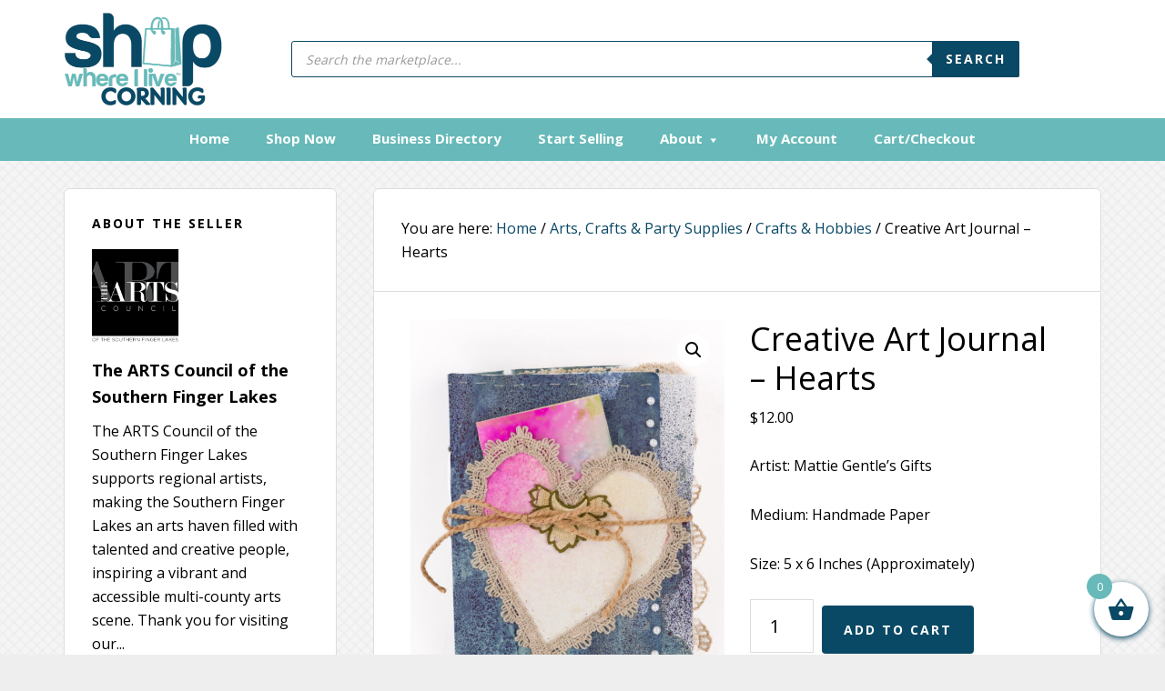

--- FILE ---
content_type: text/html; charset=UTF-8
request_url: https://corning.shopwhereilive.com/product/creative-art-journal-hearts/
body_size: 28827
content:
<!DOCTYPE html>
<html lang="en-US">
<head >
<meta charset="UTF-8" />
<meta name="viewport" content="width=device-width, initial-scale=1" />
<title>Creative Art Journal &#8211; Hearts – Corning, New York &#8211; Shop Where I Live</title>
<link data-rocket-preload as="style" href="https://fonts.googleapis.com/css?family=Open%20Sans%3A400%2C700&#038;display=swap" rel="preload">
<link href="https://fonts.googleapis.com/css?family=Open%20Sans%3A400%2C700&#038;display=swap" media="print" onload="this.media=&#039;all&#039;" rel="stylesheet">
<noscript><link rel="stylesheet" href="https://fonts.googleapis.com/css?family=Open%20Sans%3A400%2C700&#038;display=swap"></noscript>
<meta name='robots' content='max-image-preview:large' />
	<style>img:is([sizes="auto" i], [sizes^="auto," i]) { contain-intrinsic-size: 3000px 1500px }</style>
	<link rel='dns-prefetch' href='//fonts.googleapis.com' />
<link href='https://fonts.gstatic.com' crossorigin rel='preconnect' />
<link rel="alternate" type="application/rss+xml" title="Corning, New York - Shop Where I Live &raquo; Feed" href="https://corning.shopwhereilive.com/feed/" />
<link rel="alternate" type="application/rss+xml" title="Corning, New York - Shop Where I Live &raquo; Comments Feed" href="https://corning.shopwhereilive.com/comments/feed/" />
<link rel="canonical" href="https://corning.shopwhereilive.com/product/creative-art-journal-hearts/" />
<!-- Genesis Open Graph -->
<meta property="og:title" content="Creative Art Journal &#8211; Hearts – Corning, New York &#8211; Shop Where I Live" />
<meta property="og:type" content="article" />
<meta property="og:url" content="https://corning.shopwhereilive.com/product/creative-art-journal-hearts/" />
<meta property="og:image" content="https://corning.shopwhereilive.com/wp-content/uploads/2022/02/Non-Valentines-Small-Works-Spring-Photos-9.jpg" />
<meta property="og:image:width" content="900" />
<meta property="og:image:height" content="1125" />
<link rel='stylesheet' id='wellness-pro-css' href='https://corning.shopwhereilive.com/wp-content/themes/swil/style.css?ver=1.1.4' type='text/css' media='all' />
<style id='wellness-pro-inline-css' type='text/css'>


		a,
		.accent-color,
		.book-author .book-author-link:focus,
		.book-author .book-author-link:hover,
		.entry-header .entry-meta .entry-author-link:focus,
		.entry-header .entry-meta .entry-author-link:hover,
		.entry-title a:focus,
		.entry-title a:hover,
		.genesis-nav-menu .current-menu-item > a,
		.genesis-nav-menu .sub-menu .current-menu-item > a:focus,
		.genesis-nav-menu .sub-menu .current-menu-item > a:hover,
		.genesis-nav-menu a:focus,
		.genesis-nav-menu a:hover,
		.genesis-responsive-menu .genesis-nav-menu .menu-item a:focus,
		.genesis-responsive-menu .genesis-nav-menu .menu-item a:hover,
		.menu-toggle:hover,
		.menu-toggle:focus,
		.sub-menu-toggle:hover,
		.sub-menu-toggle:focus {
			color: #0a4965;
		}

		.archive-pagination .active a,
		.archive-pagination a:focus,
		.archive-pagination a:hover,
		.sidebar .enews-widget input[type="submit"] {
			background-color: #0a4965;
			color: #ffffff;
		}

		

		.footer-widgets a:focus,
		.footer-widgets a:hover,
		.genesis-nav-menu .sub-menu .current-menu-item > a:focus,
		.genesis-nav-menu .sub-menu .current-menu-item > a:hover,
		.genesis-nav-menu .sub-menu a:focus,
		.genesis-nav-menu .sub-menu a:hover,
		.site-footer a:focus,
		.site-footer a:hover {
			color: #67bab9;
		}

		button:focus,
		button:hover,
		input:focus[type="button"],
		input:focus[type="reset"],
		input:focus[type="submit"],
		input:hover[type="button"],
		input:hover[type="reset"],
		input:hover[type="submit"],
		.button:focus,
		.button:hover,
		.entry-content .button:focus,
		.entry-content .button:hover,
		.featured-content .book-featured-text-banner {
			background-color: #67bab9;
			color: #333333;
		}

		.button:focus:after,
		.button:focus:before,
		.button:hover:after,
		.button:hover:before,
		.genesis-nav-menu > .highlight a {
			border-bottom-color: #67bab9;
			border-top-color: #67bab9;
		}

		
</style>
<style id='wp-emoji-styles-inline-css' type='text/css'>

	img.wp-smiley, img.emoji {
		display: inline !important;
		border: none !important;
		box-shadow: none !important;
		height: 1em !important;
		width: 1em !important;
		margin: 0 0.07em !important;
		vertical-align: -0.1em !important;
		background: none !important;
		padding: 0 !important;
	}
</style>
<link rel='stylesheet' id='wp-block-library-css' href='https://corning.shopwhereilive.com/wp-includes/css/dist/block-library/style.min.css?ver=6.8.3' type='text/css' media='all' />
<style id='classic-theme-styles-inline-css' type='text/css'>
/*! This file is auto-generated */
.wp-block-button__link{color:#fff;background-color:#32373c;border-radius:9999px;box-shadow:none;text-decoration:none;padding:calc(.667em + 2px) calc(1.333em + 2px);font-size:1.125em}.wp-block-file__button{background:#32373c;color:#fff;text-decoration:none}
</style>
<style id='global-styles-inline-css' type='text/css'>
:root{--wp--preset--aspect-ratio--square: 1;--wp--preset--aspect-ratio--4-3: 4/3;--wp--preset--aspect-ratio--3-4: 3/4;--wp--preset--aspect-ratio--3-2: 3/2;--wp--preset--aspect-ratio--2-3: 2/3;--wp--preset--aspect-ratio--16-9: 16/9;--wp--preset--aspect-ratio--9-16: 9/16;--wp--preset--color--black: #000000;--wp--preset--color--cyan-bluish-gray: #abb8c3;--wp--preset--color--white: #ffffff;--wp--preset--color--pale-pink: #f78da7;--wp--preset--color--vivid-red: #cf2e2e;--wp--preset--color--luminous-vivid-orange: #ff6900;--wp--preset--color--luminous-vivid-amber: #fcb900;--wp--preset--color--light-green-cyan: #7bdcb5;--wp--preset--color--vivid-green-cyan: #00d084;--wp--preset--color--pale-cyan-blue: #8ed1fc;--wp--preset--color--vivid-cyan-blue: #0693e3;--wp--preset--color--vivid-purple: #9b51e0;--wp--preset--gradient--vivid-cyan-blue-to-vivid-purple: linear-gradient(135deg,rgba(6,147,227,1) 0%,rgb(155,81,224) 100%);--wp--preset--gradient--light-green-cyan-to-vivid-green-cyan: linear-gradient(135deg,rgb(122,220,180) 0%,rgb(0,208,130) 100%);--wp--preset--gradient--luminous-vivid-amber-to-luminous-vivid-orange: linear-gradient(135deg,rgba(252,185,0,1) 0%,rgba(255,105,0,1) 100%);--wp--preset--gradient--luminous-vivid-orange-to-vivid-red: linear-gradient(135deg,rgba(255,105,0,1) 0%,rgb(207,46,46) 100%);--wp--preset--gradient--very-light-gray-to-cyan-bluish-gray: linear-gradient(135deg,rgb(238,238,238) 0%,rgb(169,184,195) 100%);--wp--preset--gradient--cool-to-warm-spectrum: linear-gradient(135deg,rgb(74,234,220) 0%,rgb(151,120,209) 20%,rgb(207,42,186) 40%,rgb(238,44,130) 60%,rgb(251,105,98) 80%,rgb(254,248,76) 100%);--wp--preset--gradient--blush-light-purple: linear-gradient(135deg,rgb(255,206,236) 0%,rgb(152,150,240) 100%);--wp--preset--gradient--blush-bordeaux: linear-gradient(135deg,rgb(254,205,165) 0%,rgb(254,45,45) 50%,rgb(107,0,62) 100%);--wp--preset--gradient--luminous-dusk: linear-gradient(135deg,rgb(255,203,112) 0%,rgb(199,81,192) 50%,rgb(65,88,208) 100%);--wp--preset--gradient--pale-ocean: linear-gradient(135deg,rgb(255,245,203) 0%,rgb(182,227,212) 50%,rgb(51,167,181) 100%);--wp--preset--gradient--electric-grass: linear-gradient(135deg,rgb(202,248,128) 0%,rgb(113,206,126) 100%);--wp--preset--gradient--midnight: linear-gradient(135deg,rgb(2,3,129) 0%,rgb(40,116,252) 100%);--wp--preset--font-size--small: 13px;--wp--preset--font-size--medium: 20px;--wp--preset--font-size--large: 36px;--wp--preset--font-size--x-large: 42px;--wp--preset--spacing--20: 0.44rem;--wp--preset--spacing--30: 0.67rem;--wp--preset--spacing--40: 1rem;--wp--preset--spacing--50: 1.5rem;--wp--preset--spacing--60: 2.25rem;--wp--preset--spacing--70: 3.38rem;--wp--preset--spacing--80: 5.06rem;--wp--preset--shadow--natural: 6px 6px 9px rgba(0, 0, 0, 0.2);--wp--preset--shadow--deep: 12px 12px 50px rgba(0, 0, 0, 0.4);--wp--preset--shadow--sharp: 6px 6px 0px rgba(0, 0, 0, 0.2);--wp--preset--shadow--outlined: 6px 6px 0px -3px rgba(255, 255, 255, 1), 6px 6px rgba(0, 0, 0, 1);--wp--preset--shadow--crisp: 6px 6px 0px rgba(0, 0, 0, 1);}:where(.is-layout-flex){gap: 0.5em;}:where(.is-layout-grid){gap: 0.5em;}body .is-layout-flex{display: flex;}.is-layout-flex{flex-wrap: wrap;align-items: center;}.is-layout-flex > :is(*, div){margin: 0;}body .is-layout-grid{display: grid;}.is-layout-grid > :is(*, div){margin: 0;}:where(.wp-block-columns.is-layout-flex){gap: 2em;}:where(.wp-block-columns.is-layout-grid){gap: 2em;}:where(.wp-block-post-template.is-layout-flex){gap: 1.25em;}:where(.wp-block-post-template.is-layout-grid){gap: 1.25em;}.has-black-color{color: var(--wp--preset--color--black) !important;}.has-cyan-bluish-gray-color{color: var(--wp--preset--color--cyan-bluish-gray) !important;}.has-white-color{color: var(--wp--preset--color--white) !important;}.has-pale-pink-color{color: var(--wp--preset--color--pale-pink) !important;}.has-vivid-red-color{color: var(--wp--preset--color--vivid-red) !important;}.has-luminous-vivid-orange-color{color: var(--wp--preset--color--luminous-vivid-orange) !important;}.has-luminous-vivid-amber-color{color: var(--wp--preset--color--luminous-vivid-amber) !important;}.has-light-green-cyan-color{color: var(--wp--preset--color--light-green-cyan) !important;}.has-vivid-green-cyan-color{color: var(--wp--preset--color--vivid-green-cyan) !important;}.has-pale-cyan-blue-color{color: var(--wp--preset--color--pale-cyan-blue) !important;}.has-vivid-cyan-blue-color{color: var(--wp--preset--color--vivid-cyan-blue) !important;}.has-vivid-purple-color{color: var(--wp--preset--color--vivid-purple) !important;}.has-black-background-color{background-color: var(--wp--preset--color--black) !important;}.has-cyan-bluish-gray-background-color{background-color: var(--wp--preset--color--cyan-bluish-gray) !important;}.has-white-background-color{background-color: var(--wp--preset--color--white) !important;}.has-pale-pink-background-color{background-color: var(--wp--preset--color--pale-pink) !important;}.has-vivid-red-background-color{background-color: var(--wp--preset--color--vivid-red) !important;}.has-luminous-vivid-orange-background-color{background-color: var(--wp--preset--color--luminous-vivid-orange) !important;}.has-luminous-vivid-amber-background-color{background-color: var(--wp--preset--color--luminous-vivid-amber) !important;}.has-light-green-cyan-background-color{background-color: var(--wp--preset--color--light-green-cyan) !important;}.has-vivid-green-cyan-background-color{background-color: var(--wp--preset--color--vivid-green-cyan) !important;}.has-pale-cyan-blue-background-color{background-color: var(--wp--preset--color--pale-cyan-blue) !important;}.has-vivid-cyan-blue-background-color{background-color: var(--wp--preset--color--vivid-cyan-blue) !important;}.has-vivid-purple-background-color{background-color: var(--wp--preset--color--vivid-purple) !important;}.has-black-border-color{border-color: var(--wp--preset--color--black) !important;}.has-cyan-bluish-gray-border-color{border-color: var(--wp--preset--color--cyan-bluish-gray) !important;}.has-white-border-color{border-color: var(--wp--preset--color--white) !important;}.has-pale-pink-border-color{border-color: var(--wp--preset--color--pale-pink) !important;}.has-vivid-red-border-color{border-color: var(--wp--preset--color--vivid-red) !important;}.has-luminous-vivid-orange-border-color{border-color: var(--wp--preset--color--luminous-vivid-orange) !important;}.has-luminous-vivid-amber-border-color{border-color: var(--wp--preset--color--luminous-vivid-amber) !important;}.has-light-green-cyan-border-color{border-color: var(--wp--preset--color--light-green-cyan) !important;}.has-vivid-green-cyan-border-color{border-color: var(--wp--preset--color--vivid-green-cyan) !important;}.has-pale-cyan-blue-border-color{border-color: var(--wp--preset--color--pale-cyan-blue) !important;}.has-vivid-cyan-blue-border-color{border-color: var(--wp--preset--color--vivid-cyan-blue) !important;}.has-vivid-purple-border-color{border-color: var(--wp--preset--color--vivid-purple) !important;}.has-vivid-cyan-blue-to-vivid-purple-gradient-background{background: var(--wp--preset--gradient--vivid-cyan-blue-to-vivid-purple) !important;}.has-light-green-cyan-to-vivid-green-cyan-gradient-background{background: var(--wp--preset--gradient--light-green-cyan-to-vivid-green-cyan) !important;}.has-luminous-vivid-amber-to-luminous-vivid-orange-gradient-background{background: var(--wp--preset--gradient--luminous-vivid-amber-to-luminous-vivid-orange) !important;}.has-luminous-vivid-orange-to-vivid-red-gradient-background{background: var(--wp--preset--gradient--luminous-vivid-orange-to-vivid-red) !important;}.has-very-light-gray-to-cyan-bluish-gray-gradient-background{background: var(--wp--preset--gradient--very-light-gray-to-cyan-bluish-gray) !important;}.has-cool-to-warm-spectrum-gradient-background{background: var(--wp--preset--gradient--cool-to-warm-spectrum) !important;}.has-blush-light-purple-gradient-background{background: var(--wp--preset--gradient--blush-light-purple) !important;}.has-blush-bordeaux-gradient-background{background: var(--wp--preset--gradient--blush-bordeaux) !important;}.has-luminous-dusk-gradient-background{background: var(--wp--preset--gradient--luminous-dusk) !important;}.has-pale-ocean-gradient-background{background: var(--wp--preset--gradient--pale-ocean) !important;}.has-electric-grass-gradient-background{background: var(--wp--preset--gradient--electric-grass) !important;}.has-midnight-gradient-background{background: var(--wp--preset--gradient--midnight) !important;}.has-small-font-size{font-size: var(--wp--preset--font-size--small) !important;}.has-medium-font-size{font-size: var(--wp--preset--font-size--medium) !important;}.has-large-font-size{font-size: var(--wp--preset--font-size--large) !important;}.has-x-large-font-size{font-size: var(--wp--preset--font-size--x-large) !important;}
:where(.wp-block-post-template.is-layout-flex){gap: 1.25em;}:where(.wp-block-post-template.is-layout-grid){gap: 1.25em;}
:where(.wp-block-columns.is-layout-flex){gap: 2em;}:where(.wp-block-columns.is-layout-grid){gap: 2em;}
:root :where(.wp-block-pullquote){font-size: 1.5em;line-height: 1.6;}
</style>
<link rel='stylesheet' id='widgetopts-styles-css' href='https://corning.shopwhereilive.com/wp-content/plugins/widget-options/assets/css/widget-options.css?ver=4.1.2' type='text/css' media='all' />
<link rel='stylesheet' id='photoswipe-css' href='https://corning.shopwhereilive.com/wp-content/plugins/woocommerce/assets/css/photoswipe/photoswipe.min.css?ver=10.1.3' type='text/css' media='all' />
<link rel='stylesheet' id='photoswipe-default-skin-css' href='https://corning.shopwhereilive.com/wp-content/plugins/woocommerce/assets/css/photoswipe/default-skin/default-skin.min.css?ver=10.1.3' type='text/css' media='all' />
<link rel='stylesheet' id='woocommerce-layout-css' href='https://corning.shopwhereilive.com/wp-content/plugins/woocommerce/assets/css/woocommerce-layout.css?ver=10.1.3' type='text/css' media='all' />
<link rel='stylesheet' id='woocommerce-smallscreen-css' href='https://corning.shopwhereilive.com/wp-content/plugins/woocommerce/assets/css/woocommerce-smallscreen.css?ver=10.1.3' type='text/css' media='only screen and (max-width: 1200px)' />
<link rel='stylesheet' id='woocommerce-general-css' href='https://corning.shopwhereilive.com/wp-content/plugins/woocommerce/assets/css/woocommerce.css?ver=10.1.3' type='text/css' media='all' />
<link rel='stylesheet' id='wellness-woocommerce-styles-css' href='https://corning.shopwhereilive.com/wp-content/themes/swil/lib/woocommerce/wellness-woocommerce.css?ver=1.1.4' type='text/css' media='screen' />
<style id='wellness-woocommerce-styles-inline-css' type='text/css'>


		.woocommerce div.product .woocommerce-tabs ul.tabs li a:hover,
		.woocommerce div.product .woocommerce-tabs ul.tabs li a:focus,
		.woocommerce ul.products li.product h3:hover,
		.woocommerce ul.products li.product .price,
		.woocommerce .widget_layered_nav ul li.chosen a:before,
		.woocommerce .widget_layered_nav_filters ul li a:before,
		.woocommerce .woocommerce-breadcrumb a:hover,
		.woocommerce .woocommerce-breadcrumb a:focus {
			color: #0a4965;
		}

		.woocommerce.widget_price_filter .ui-slider .ui-slider-handle,
		.woocommerce.widget_price_filter .ui-slider .ui-slider-range {
			background-color: #0a4965;
		}

		

		.woocommerce div.product p.price,
		.woocommerce div.product span.price,
		.woocommerce-error:before,
		.woocommerce-info:before,
		.woocommerce-message:before {
			color: #67bab9;
		}

		.woocommerce a.button:focus,
		.woocommerce a.button:hover,
		.woocommerce a.button.alt:focus,
		.woocommerce a.button.alt:hover,
		.woocommerce button.button:focus,
		.woocommerce button.button:hover,
		.woocommerce button.button.alt:focus,
		.woocommerce button.button.alt:hover,
		.woocommerce input.button:focus,
		.woocommerce input.button:hover,
		.woocommerce input.button.alt:focus,
		.woocommerce input.button.alt:hover,
		.woocommerce input[type="submit"]:focus,
		.woocommerce input[type="submit"]:hover,
		.woocommerce span.onsale,
		.woocommerce #respond input#submit:focus,
		.woocommerce #respond input#submit:hover,
		.woocommerce #respond input#submit.alt:focus,
		.woocommerce #respond input#submit.alt:hover {
			background-color: #67bab9;
			color: #333333;
		}

		.woocommerce a.button:focus::after,
		.woocommerce a.button:focus::before,
		.woocommerce a.button:hover::after,
		.woocommerce a.button:hover::before,
		.woocommerce a.button.alt:focus::after,
		.woocommerce a.button.alt:focus::before,
		.woocommerce a.button.alt:hover::after,
		.woocommerce a.button.alt:hover::before,
		.woocommerce button.button:focus::after,
		.woocommerce button.button:focus::before,
		.woocommerce button.button:hover::after,
		.woocommerce button.button:hover::before,
		.woocommerce button.button.alt:focus::after,
		.woocommerce button.button.alt:focus::before,
		.woocommerce button.button.alt:hover::after,
		.woocommerce button.button.alt:hover::before,
		.woocommerce input.button:focus::after,
		.woocommerce input.button:focus::before,
		.woocommerce input.button:hover::after,
		.woocommerce input.button:hover::before,
		.woocommerce input.button.alt:focus::after,
		.woocommerce input.button.alt:focus::before,
		.woocommerce input.button.alt:hover::after,
		.woocommerce input.button.alt:hover::before,
		.woocommerce input.button[type="submit"]:focus::after,
		.woocommerce input.button[type="submit"]:focus::before,
		.woocommerce input.button[type="submit"]:hover::after,
		.woocommerce input.button[type="submit"]:hover::before,
		.woocommerce #respond input#submit:focus::after,
		.woocommerce #respond input#submit:focus::before,
		.woocommerce #respond input#submit:hover::after,
		.woocommerce #respond input#submit:hover::before,
		.woocommerce #respond input#submit.alt:focus::after,
		.woocommerce #respond input#submit.alt:focus::before,
		.woocommerce #respond input#submit.alt:hover::after,
		.woocommerce #respond input#submit.alt:hover::before {
			border-bottom-color: #67bab9;
			border-top-color: #67bab9;
		}

		.woocommerce-error,
		.woocommerce-info,
		.woocommerce-message {
			border-top-color: #67bab9;
		}

		
</style>
<style id='woocommerce-inline-inline-css' type='text/css'>
.woocommerce form .form-row .required { visibility: visible; }
.wcmp-product-policies .description { margin: 0 0 1.41575em;}
</style>
<link rel='stylesheet' id='dashicons-css' href='https://corning.shopwhereilive.com/wp-includes/css/dashicons.min.css?ver=6.8.3' type='text/css' media='all' />
<link rel='stylesheet' id='woocommerce-addons-css-css' href='https://corning.shopwhereilive.com/wp-content/plugins/woocommerce-product-addons/assets/css/frontend.css?ver=5.0.0' type='text/css' media='all' />
<link rel='stylesheet' id='featherlight_css-css' href='https://corning.shopwhereilive.com/wp-content/plugins/excust-wcmp-product-inquiry/assets/styles/featherlight.min.css?ver=1.7.14' type='text/css' media='all' />
<link rel='stylesheet' id='excust_wcmp_vsa_frontend_css-css' href='https://corning.shopwhereilive.com/wp-content/plugins/excust-wcmp-vendor-shipping-admin/assets/styles/style-frontend.css?ver=1.3.1' type='text/css' media='all' />
<link rel='stylesheet' id='brands-styles-css' href='https://corning.shopwhereilive.com/wp-content/plugins/woocommerce/assets/css/brands.css?ver=10.1.3' type='text/css' media='all' />
<link rel='stylesheet' id='dgwt-wcas-style-css' href='https://corning.shopwhereilive.com/wp-content/plugins/ajax-search-for-woocommerce-premium/assets/css/style.min.css?ver=1.18.0' type='text/css' media='all' />
<link rel='stylesheet' id='xoo-wsc-fonts-css' href='https://corning.shopwhereilive.com/wp-content/plugins/side-cart-woocommerce/assets/css/xoo-wsc-fonts.css?ver=2.7.1' type='text/css' media='all' />
<link rel='stylesheet' id='xoo-wsc-style-css' href='https://corning.shopwhereilive.com/wp-content/plugins/side-cart-woocommerce/assets/css/xoo-wsc-style.css?ver=2.7.1' type='text/css' media='all' />
<style id='xoo-wsc-style-inline-css' type='text/css'>



 

.xoo-wsc-footer{
	background-color: #ffffff;
	color: #000000;
	padding: 10px 20px;
	box-shadow: 0 -1px 10px #0000001a;
}

.xoo-wsc-footer, .xoo-wsc-footer a, .xoo-wsc-footer .amount{
	font-size: 18px;
}

.xoo-wsc-btn .amount{
	color: #000000}

.xoo-wsc-btn:hover .amount{
	color: #000000;
}

.xoo-wsc-ft-buttons-cont{
	grid-template-columns: auto;
}

.xoo-wsc-basket{
	bottom: 10px;
	right: 8px;
	background-color: #ffffff;
	color: #0a4965;
	box-shadow: 0 2px 6px 0;
	border-radius: 50%;
	display: flex;
	width: 60px;
	height: 60px;
}


.xoo-wsc-bki{
	font-size: 30px}

.xoo-wsc-items-count{
	top: -9px;
	left: -8px;
}

.xoo-wsc-items-count, .xoo-wsch-items-count{
	background-color: #67bab9;
	color: #ffffff;
}

.xoo-wsc-container, .xoo-wsc-slider{
	max-width: 320px;
	right: -320px;
	top: 0;bottom: 0;
	bottom: 0;
	font-family: }


.xoo-wsc-cart-active .xoo-wsc-container, .xoo-wsc-slider-active .xoo-wsc-slider{
	right: 0;
}


.xoo-wsc-cart-active .xoo-wsc-basket{
	right: 320px;
}

.xoo-wsc-slider{
	right: -320px;
}

span.xoo-wsch-close {
    font-size: 16px;
    right: 10px;
}

.xoo-wsch-top{
	justify-content: center;
}

.xoo-wsch-text{
	font-size: 20px;
}

.xoo-wsc-header{
	color: #000000;
	background-color: #ffffff;
	border-bottom: 2px solid #eee;
}


.xoo-wsc-body{
	background-color: #ffffff;
}

.xoo-wsc-products:not(.xoo-wsc-pattern-card), .xoo-wsc-products:not(.xoo-wsc-pattern-card) span.amount, .xoo-wsc-products:not(.xoo-wsc-pattern-card) a{
	font-size: 16px;
	color: #000000;
}

.xoo-wsc-products:not(.xoo-wsc-pattern-card) .xoo-wsc-product{
	padding: 20px 15px;
	margin: 0;
	border-radius: 0px;
	box-shadow: 0 0;
	background-color: transparent;
}

.xoo-wsc-sum-col{
	justify-content: center;
}


/** Shortcode **/
.xoo-wsc-sc-count{
	background-color: #000000;
	color: #ffffff;
}

.xoo-wsc-sc-bki{
	font-size: 28px;
	color: #000000;
}
.xoo-wsc-sc-cont{
	color: #000000;
}


.xoo-wsc-product dl.variation {
	display: block;
}


.xoo-wsc-product-cont{
	padding: 10px 10px;
}

.xoo-wsc-products:not(.xoo-wsc-pattern-card) .xoo-wsc-img-col{
	width: 30%;
}

.xoo-wsc-pattern-card .xoo-wsc-img-col img{
	max-width: 100%;
	height: auto;
}

.xoo-wsc-products:not(.xoo-wsc-pattern-card) .xoo-wsc-sum-col{
	width: 70%;
}

.xoo-wsc-pattern-card .xoo-wsc-product-cont{
	width: 50% 
}

@media only screen and (max-width: 600px) {
	.xoo-wsc-pattern-card .xoo-wsc-product-cont  {
		width: 50%;
	}
}


.xoo-wsc-pattern-card .xoo-wsc-product{
	border: 0;
	box-shadow: 0px 10px 15px -12px #0000001a;
}


.xoo-wsc-sm-front{
	background-color: #eee;
}
.xoo-wsc-pattern-card, .xoo-wsc-sm-front{
	border-bottom-left-radius: 5px;
	border-bottom-right-radius: 5px;
}
.xoo-wsc-pattern-card, .xoo-wsc-img-col img, .xoo-wsc-img-col, .xoo-wsc-sm-back-cont{
	border-top-left-radius: 5px;
	border-top-right-radius: 5px;
}
.xoo-wsc-sm-back{
	background-color: #fff;
}
.xoo-wsc-pattern-card, .xoo-wsc-pattern-card a, .xoo-wsc-pattern-card .amount{
	font-size: 16px;
}

.xoo-wsc-sm-front, .xoo-wsc-sm-front a, .xoo-wsc-sm-front .amount{
	color: #000;
}

.xoo-wsc-sm-back, .xoo-wsc-sm-back a, .xoo-wsc-sm-back .amount{
	color: #000;
}


.magictime {
    animation-duration: 0.5s;
}



span.xoo-wsch-items-count{
	height: 20px;
	line-height: 20px;
	width: 20px;
}

span.xoo-wsch-icon{
	font-size: 30px
}.page-id-31161 .xoo-wsc-basket{
display:none !important;
}
</style>
<link rel='stylesheet' id='wc-avatax-frontend-css' href='https://corning.shopwhereilive.com/wp-content/plugins/woocommerce-avatax/assets/css/frontend/wc-avatax-frontend.min.css?ver=3.3.0' type='text/css' media='all' />

<link rel='stylesheet' id='gca-column-styles-css' href='https://corning.shopwhereilive.com/wp-content/plugins/genesis-columns-advanced/css/gca-column-styles.css?ver=6.8.3' type='text/css' media='all' />
<link rel='stylesheet' id='popup-maker-site-css' href='//corning.shopwhereilive.com/wp-content/uploads/pum/pum-site-styles.css?generated=1757455748&#038;ver=1.20.6' type='text/css' media='all' />
<link rel='stylesheet' id='product_css-css' href='//corning.shopwhereilive.com/wp-content/plugins/dc-woocommerce-multi-vendor/assets/frontend/css/product.min.css?ver=3.8.11.5' type='text/css' media='all' />
<link rel='stylesheet' id='multiple_vendor-css' href='//corning.shopwhereilive.com/wp-content/plugins/dc-woocommerce-multi-vendor/assets/frontend/css/multiple-vendor.min.css?ver=3.8.11.5' type='text/css' media='all' />
<!--n2css--><!--n2js--><script type="text/javascript" src="https://corning.shopwhereilive.com/wp-includes/js/jquery/jquery.min.js?ver=3.7.1" id="jquery-core-js"></script>
<script type="text/javascript" src="https://corning.shopwhereilive.com/wp-includes/js/jquery/jquery-migrate.min.js?ver=3.4.1" id="jquery-migrate-js"></script>
<script type="text/javascript" src="https://corning.shopwhereilive.com/wp-content/plugins/woocommerce/assets/js/jquery-blockui/jquery.blockUI.min.js?ver=2.7.0-wc.10.1.3" id="jquery-blockui-js" defer="defer" data-wp-strategy="defer"></script>
<script type="text/javascript" id="wc-add-to-cart-js-extra">
/* <![CDATA[ */
var wc_add_to_cart_params = {"ajax_url":"\/wp-admin\/admin-ajax.php","wc_ajax_url":"\/?wc-ajax=%%endpoint%%","i18n_view_cart":"View cart","cart_url":"https:\/\/corning.shopwhereilive.com\/cart\/","is_cart":"","cart_redirect_after_add":"no"};
/* ]]> */
</script>
<script type="text/javascript" src="https://corning.shopwhereilive.com/wp-content/plugins/woocommerce/assets/js/frontend/add-to-cart.min.js?ver=10.1.3" id="wc-add-to-cart-js" defer="defer" data-wp-strategy="defer"></script>
<script type="text/javascript" src="https://corning.shopwhereilive.com/wp-content/plugins/woocommerce/assets/js/zoom/jquery.zoom.min.js?ver=1.7.21-wc.10.1.3" id="zoom-js" defer="defer" data-wp-strategy="defer"></script>
<script type="text/javascript" src="https://corning.shopwhereilive.com/wp-content/plugins/woocommerce/assets/js/flexslider/jquery.flexslider.min.js?ver=2.7.2-wc.10.1.3" id="flexslider-js" defer="defer" data-wp-strategy="defer"></script>
<script type="text/javascript" src="https://corning.shopwhereilive.com/wp-content/plugins/woocommerce/assets/js/photoswipe/photoswipe.min.js?ver=4.1.1-wc.10.1.3" id="photoswipe-js" defer="defer" data-wp-strategy="defer"></script>
<script type="text/javascript" src="https://corning.shopwhereilive.com/wp-content/plugins/woocommerce/assets/js/photoswipe/photoswipe-ui-default.min.js?ver=4.1.1-wc.10.1.3" id="photoswipe-ui-default-js" defer="defer" data-wp-strategy="defer"></script>
<script type="text/javascript" id="wc-single-product-js-extra">
/* <![CDATA[ */
var wc_single_product_params = {"i18n_required_rating_text":"Please select a rating","i18n_rating_options":["1 of 5 stars","2 of 5 stars","3 of 5 stars","4 of 5 stars","5 of 5 stars"],"i18n_product_gallery_trigger_text":"View full-screen image gallery","review_rating_required":"yes","flexslider":{"rtl":false,"animation":"slide","smoothHeight":true,"directionNav":false,"controlNav":"thumbnails","slideshow":false,"animationSpeed":500,"animationLoop":false,"allowOneSlide":false},"zoom_enabled":"1","zoom_options":[],"photoswipe_enabled":"1","photoswipe_options":{"shareEl":false,"closeOnScroll":false,"history":false,"hideAnimationDuration":0,"showAnimationDuration":0},"flexslider_enabled":"1"};
/* ]]> */
</script>
<script type="text/javascript" src="https://corning.shopwhereilive.com/wp-content/plugins/woocommerce/assets/js/frontend/single-product.min.js?ver=10.1.3" id="wc-single-product-js" defer="defer" data-wp-strategy="defer"></script>
<script type="text/javascript" src="https://corning.shopwhereilive.com/wp-content/plugins/woocommerce/assets/js/js-cookie/js.cookie.min.js?ver=2.1.4-wc.10.1.3" id="js-cookie-js" defer="defer" data-wp-strategy="defer"></script>
<script type="text/javascript" id="woocommerce-js-extra">
/* <![CDATA[ */
var woocommerce_params = {"ajax_url":"\/wp-admin\/admin-ajax.php","wc_ajax_url":"\/?wc-ajax=%%endpoint%%","i18n_password_show":"Show password","i18n_password_hide":"Hide password"};
/* ]]> */
</script>
<script type="text/javascript" src="https://corning.shopwhereilive.com/wp-content/plugins/woocommerce/assets/js/frontend/woocommerce.min.js?ver=10.1.3" id="woocommerce-js" defer="defer" data-wp-strategy="defer"></script>
<script type="text/javascript" src="https://corning.shopwhereilive.com/wp-content/plugins/excust-wcmp-product-inquiry/assets/scripts/featherlight.min.js?ver=1.7.14" id="featherlight_js-js"></script>
<script type="text/javascript" id="excust_wcmp_product_inquiry_ajax_frontend-js-extra">
/* <![CDATA[ */
var excust_wcmp_pi_ajax = {"ajax_url":"https:\/\/corning.shopwhereilive.com\/wp-admin\/admin-ajax.php"};
/* ]]> */
</script>
<script type="text/javascript" src="https://corning.shopwhereilive.com/wp-content/plugins/excust-wcmp-product-inquiry/assets/scripts/inquire_ajax.js?ver=1.0.0" id="excust_wcmp_product_inquiry_ajax_frontend-js"></script>
<link rel="https://api.w.org/" href="https://corning.shopwhereilive.com/wp-json/" /><link rel="alternate" title="JSON" type="application/json" href="https://corning.shopwhereilive.com/wp-json/wp/v2/product/35936" /><link rel="EditURI" type="application/rsd+xml" title="RSD" href="https://corning.shopwhereilive.com/xmlrpc.php?rsd" />
<link rel="alternate" title="oEmbed (JSON)" type="application/json+oembed" href="https://corning.shopwhereilive.com/wp-json/oembed/1.0/embed?url=https%3A%2F%2Fcorning.shopwhereilive.com%2Fproduct%2Fcreative-art-journal-hearts%2F" />
<link rel="alternate" title="oEmbed (XML)" type="text/xml+oembed" href="https://corning.shopwhereilive.com/wp-json/oembed/1.0/embed?url=https%3A%2F%2Fcorning.shopwhereilive.com%2Fproduct%2Fcreative-art-journal-hearts%2F&#038;format=xml" />
<style>.dgwt-wcas-ico-magnifier,.dgwt-wcas-ico-magnifier-handler{max-width:20px}.dgwt-wcas-search-wrapp{max-width:800px}.dgwt-wcas-search-wrapp .dgwt-wcas-sf-wrapp input[type=search].dgwt-wcas-search-input,.dgwt-wcas-search-wrapp .dgwt-wcas-sf-wrapp input[type=search].dgwt-wcas-search-input:hover,.dgwt-wcas-search-wrapp .dgwt-wcas-sf-wrapp input[type=search].dgwt-wcas-search-input:focus{border-color:#0a4965}.dgwt-wcas-search-wrapp .dgwt-wcas-sf-wrapp .dgwt-wcas-search-submit::before{border-color:transparent #0a4965}.dgwt-wcas-search-wrapp .dgwt-wcas-sf-wrapp .dgwt-wcas-search-submit:hover::before,.dgwt-wcas-search-wrapp .dgwt-wcas-sf-wrapp .dgwt-wcas-search-submit:focus::before{border-right-color:#0a4965}.dgwt-wcas-search-wrapp .dgwt-wcas-sf-wrapp .dgwt-wcas-search-submit,.dgwt-wcas-om-bar .dgwt-wcas-om-return{background-color:#0a4965}.dgwt-wcas-search-wrapp .dgwt-wcas-ico-magnifier,.dgwt-wcas-search-wrapp .dgwt-wcas-sf-wrapp .dgwt-wcas-search-submit svg path,.dgwt-wcas-om-bar .dgwt-wcas-om-return svg path{}</style><!-- Default Statcounter code for Corning
https://corning.shopwhereilive.com/ -->
<script type="text/javascript">
var sc_project=12564735; 
var sc_invisible=1; 
var sc_security="dcef0896"; 
var sc_remove_link=1; 
</script>
<script type="text/javascript"
src="https://www.statcounter.com/counter/counter.js"
async></script>
<noscript><div class="statcounter"><img class="statcounter"
src="https://c.statcounter.com/12564735/0/dcef0896/1/"
alt="Web Analytics"></div></noscript>
<!-- End of Statcounter Code -->

<meta name="norton-safeweb-site-verification" content="zb2rvw9walmd5thhpcyj57xdi4pqchu8yr4po1bme7q9ulh3cz3hvw-66568pt6bahd2p0aysi166d0yyy8j898p8lkn1miw5btvjx3ob3c5sdpjj5ljb3pa-ymrr6kl" /><style type="text/css">.site-title a { background: url(https://corning.shopwhereilive.com/wp-content/uploads/2023/07/shopcorninglogo.png) no-repeat !important; }</style>
	<noscript><style>.woocommerce-product-gallery{ opacity: 1 !important; }</style></noscript>
	<link rel="icon" href="https://corning.shopwhereilive.com/wp-content/uploads/2023/07/cropped-bag-icon-32x32.png" sizes="32x32" />
<link rel="icon" href="https://corning.shopwhereilive.com/wp-content/uploads/2023/07/cropped-bag-icon-192x192.png" sizes="192x192" />
<link rel="apple-touch-icon" href="https://corning.shopwhereilive.com/wp-content/uploads/2023/07/cropped-bag-icon-180x180.png" />
<meta name="msapplication-TileImage" content="https://corning.shopwhereilive.com/wp-content/uploads/2023/07/cropped-bag-icon-270x270.png" />
		<style type="text/css" id="wp-custom-css">
			.wcmp-store-detail-list li:nth-child(2){
	display:none;
}

#wcmp-store-conatiner .wcmp-store-list{
	min-height:505px;
}

a.vendor_badge{
 display:block !important;
	margin:0;
}

.vendor_badge .vendor_badge_img{
	width:75px;
	height:75px;
	max-width:75px !important;
	max-height:75px !important;
}

.wcmp-store-list .vendor_badge_img{
	max-width:100px !important;
	width:100px !important;
}

.popmake-content:focus{
	outline:none;
}

.wcmp_fpm_buttons{
	display:none !important;
}

.sidebar .current-cat{
font-weight:bold !important;
}

.sidebar .cat-item{
font-weight:normal;
}

.woocommerce ul.products li.product, .woocommerce-page ul.products li.product{
	width:22%;
}

.stripe-jcb-icon, .stripe-diners-icon{
	display:none !important;
}

#excust_pagination .excust-wcmp-ivl-page-link{
	line-height:18px !important;
	width:40px !important;
	height:40px !important;
}

.page-id-11931 .wcmp_rating_wrap, .home .wcmp_rating_wrap{
	display:none !important;
}

.wcmp-theme03 .wcmp-contact-deatil{
	display:inline-block;
}

.wcmp-theme03 .wcmp-address{
	margin:0px;
}

.wcmp-banner-area{
 right:0;
}

.wcmp-theme03 .wcmp-profile-area{
	margin-top:0px;
}

.socialicn-area a{
	font-size:24px;
}

.socialicn-area{
	background:#fff;
	border:1px solid #ccc;
	padding-top:3px;
}

.wcmp-heading{
margin:0px;
}


.site-header .widget-area{
	margin-top:45px;
	margin-bottom:0px;
}

.dgwt-wcas-search-input{
	border:1px solid #585659 !important;
}

.tax-dc_vendor_shop #woocommerce_layered_nav-2{
	display:none;
}

.description_data{
	text-align:left;
}

.widget ul > li{
	padding-bottom:0px;
}



.select2-container--default .select2-selection--single .select2-selection__clear{
	font-size:28px;
	color:red;
	padding-right:10px;
}

.woocommerce-product-details__short-description ul{
	margin-bottom:20px;
}
.woocommerce-product-details__short-description li{
	list-style-type:disc;
	margin-left:30px;
}

.products .location{
	font-size:14px;
}

.wcmp_vendor_banner_template.template2 .img_div img{
	border-radius:0px;
}

.wcmp_vendor_banner_template.template2 .vendor_description{
	margin-top:10px;
	font-weight:normal;
}

.before-footer{
	text-align:center;
}

.before-footer .alignleft{
	text-align:center;
	float:none;
	max-width:20%;
}

.footer-widgets{
	text-align:center;
}

#text-16 .alignleft{
	text-align:center;
	float:none;
}

body{
	background:#eee url("https://corning.shopwhereilive.com/wp-content/uploads/2023/07/BG-1R.png");
}
.nav-primary {
	background-color: #67bab9;
}


.site-header{
	background:#fff;
	height:130px;
}

.header-image .site-title > a{
	min-height:130px;
}

.title-area{
	width:250px;
}

.dgwt-wcas-search-input{
	border:1px solid #0a4965 !important;
}

button, input[type="button"], input[type="reset"], input[type="submit"], .button{
	background:#0a4965;
}

.woocommerce a.button, .woocommerce a.button.alt, .woocommerce button.button, .woocommerce button.button.alt, .woocommerce input.button, .woocommerce input.button.alt, .woocommerce input.button[type="submit"], .woocommerce #respond input#submit, .woocommerce #respond input#submit.alt{
	background:#0a4965 !important;
}

.woocommerce a.button:focus, .woocommerce a.button:hover, .woocommerce a.button.alt:focus, .woocommerce a.button.alt:hover, .woocommerce button.button:focus, .woocommerce button.button:hover, .woocommerce button.button.alt:focus, .woocommerce button.button.alt:hover, .woocommerce input.button:focus, .woocommerce input.button:hover, .woocommerce input.button.alt:focus, .woocommerce input.button.alt:hover, .woocommerce input[type="submit"]:focus, .woocommerce input[type="submit"]:hover, .woocommerce span.onsale, .woocommerce #respond input#submit:focus, .woocommerce #respond input#submit:hover, .woocommerce #respond input#submit.alt:focus, .woocommerce #respond input#submit.alt:hover{
	color:#fff;
	text-decoration:underline;
}

.genesis-nav-menu a:hover{
	color:#fff !important;
}

.genesis-nav-menu .current-menu-item > a{
		color:#fff !important;
	}

@media only screen and (max-width: 1023px) {
	.before-footer .alignleft{
	float:none;
	max-width:40%;
}
	
	.site-header .widget-area{
	margin-top:10px;
	margin-bottom:10px;
}
	
	.banner-img-cls{
		height:auto !important;
	}
	
	.woocommerce-cart #payment, .woocommerce-checkout #payment, #add_payment_method #payment{
		padding:0 !important;
	}
	
	#add_payment_method #payment ul.payment_methods, .woocommerce-cart #payment ul.payment_methods, .woocommerce-checkout #payment ul.payment_methods{
		padding:0 !important;
	}
	
	#add_payment_method #payment div.payment_box, .woocommerce-cart #payment div.payment_box, .woocommerce-checkout #payment div.payment_box{
		padding:0 !important;
	}
	
	#add_payment_method #payment div.payment_box .form-row, .woocommerce-cart #payment div.payment_box .form-row, .woocommerce-checkout #payment div.payment_box .form-row{
		padding:0 !important;
	}
	
	.menu-toggle, .sub-menu-toggle{
		background-color:#67bab9;
	}
	.menu-toggle:hover, .menu-toggle:focus, .sub-menu-toggle:hover, .sub-menu-toggle:focus{
		background-color:#67bab9;
		color:#fff;
	}
	
	.genesis-nav-menu .sub-menu li a{
		background-color:#67bab9 !important;
	}
	
	.site-header{
		height:auto;
	}
	
	.header-image .site-title > a{
		width:250px;
	}
	
	
}		</style>
		<noscript><style id="rocket-lazyload-nojs-css">.rll-youtube-player, [data-lazy-src]{display:none !important;}</style></noscript><meta name="generator" content="WP Rocket 3.19.4" data-wpr-features="wpr_lazyload_images wpr_preload_links wpr_desktop" /></head>
<body class="wp-singular product-template-default single single-product postid-35936 wp-theme-genesis wp-child-theme-swil theme-genesis woocommerce woocommerce-page woocommerce-no-js custom-header header-image sidebar-content genesis-breadcrumbs-visible" itemscope itemtype="https://schema.org/WebPage"><div data-rocket-location-hash="0618d851ce5ae792f527e16bbc8f30f9" class="site-container"><ul class="genesis-skip-link"><li><a href="#genesis-nav-primary" class="screen-reader-shortcut"> Skip to primary navigation</a></li><li><a href="#genesis-content" class="screen-reader-shortcut"> Skip to main content</a></li><li><a href="#genesis-sidebar-primary" class="screen-reader-shortcut"> Skip to primary sidebar</a></li><li><a href="#footer" class="screen-reader-shortcut"> Skip to footer</a></li></ul><header data-rocket-location-hash="1da0d493198403f7aa8bb1c35b47b13e" class="site-header" itemscope itemtype="https://schema.org/WPHeader"><div data-rocket-location-hash="53ba7d88c4009f539a4f0b32d3e151af" class="wrap"><div class="title-area"><p class="site-title" itemprop="headline"><a href="https://corning.shopwhereilive.com/">Corning, New York - Shop Where I Live</a></p></div><div class="widget-area header-widget-area"><section id="dgwt_wcas_ajax_search-2" class="widget woocommerce dgwt-wcas-widget"><div class="widget-wrap"><div  class="dgwt-wcas-search-wrapp dgwt-wcas-has-submit woocommerce js-dgwt-wcas-layout-classic dgwt-wcas-layout-classic js-dgwt-wcas-mobile-overlay-disabled">
		<form class="dgwt-wcas-search-form" role="search" action="https://corning.shopwhereilive.com/" method="get">
		<div class="dgwt-wcas-sf-wrapp">
						<label class="screen-reader-text"
			       for="dgwt-wcas-search-input-1">Products search</label>

			<input id="dgwt-wcas-search-input-1"
			       type="search"
			       class="dgwt-wcas-search-input"
			       name="s"
			       value=""
			       placeholder="Search the marketplace..."
			       autocomplete="off"
				   			/>
			<div class="dgwt-wcas-preloader"></div>

							<button type="submit"
				        aria-label="Search"
				        class="dgwt-wcas-search-submit">Search</button>
			
			<input type="hidden" name="post_type" value="product"/>
			<input type="hidden" name="dgwt_wcas" value="1"/>

			
					</div>
	</form>
</div>
</div></section>
<section id="custom_html-4" class="widget_text widget widget_custom_html"><div class="widget_text widget-wrap"><div class="textwidget custom-html-widget"><div style="clear:both;"></div></div></div></section>
</div></div></header><nav class="nav-primary" aria-label="Main" itemscope itemtype="https://schema.org/SiteNavigationElement" id="genesis-nav-primary"><div class="wrap"><ul id="menu-main-menu" class="menu genesis-nav-menu menu-primary js-superfish"><li id="menu-item-12380" class="menu-item menu-item-type-post_type menu-item-object-page menu-item-home menu-item-12380"><a href="https://corning.shopwhereilive.com/" itemprop="url"><span itemprop="name">Home</span></a></li>
<li id="menu-item-17863" class="menu-item menu-item-type-post_type menu-item-object-page current_page_parent menu-item-17863"><a href="https://corning.shopwhereilive.com/shop/" itemprop="url"><span itemprop="name">Shop Now</span></a></li>
<li id="menu-item-12423" class="menu-item menu-item-type-post_type menu-item-object-page menu-item-12423"><a href="https://corning.shopwhereilive.com/our-members/" itemprop="url"><span itemprop="name">Business Directory</span></a></li>
<li id="menu-item-16979" class="menu-item menu-item-type-custom menu-item-object-custom menu-item-16979"><a href="https://corning.shopwhereilive.com/sell/" itemprop="url"><span itemprop="name">Start Selling</span></a></li>
<li id="menu-item-12698" class="menu-item menu-item-type-post_type menu-item-object-page menu-item-has-children menu-item-12698"><a href="https://corning.shopwhereilive.com/about-the-marketplace/" itemprop="url"><span itemprop="name">About</span></a>
<ul class="sub-menu">
	<li id="menu-item-12701" class="menu-item menu-item-type-post_type menu-item-object-page menu-item-12701"><a href="https://corning.shopwhereilive.com/about-the-marketplace/" itemprop="url"><span itemprop="name">Overview</span></a></li>
	<li id="menu-item-12705" class="menu-item menu-item-type-post_type menu-item-object-page menu-item-12705"><a href="https://corning.shopwhereilive.com/contact-us/" itemprop="url"><span itemprop="name">Contact Us</span></a></li>
</ul>
</li>
<li id="menu-item-12346" class="menu-item menu-item-type-post_type menu-item-object-page menu-item-12346"><a href="https://corning.shopwhereilive.com/my-account/" itemprop="url"><span itemprop="name">My Account</span></a></li>
<li id="menu-item-21592" class="menu-item menu-item-type-custom menu-item-object-custom menu-item-21592"><a href="/cart" itemprop="url"><span itemprop="name">Cart/Checkout</span></a></li>
</ul></div></nav><div data-rocket-location-hash="0a0694651fe141dded6901715a924a31" class="wrap homeImageWrap">
</div>
 <div data-rocket-location-hash="bdef2a2ecd197d22f18d728e47a30ca1" class="site-inner"><div data-rocket-location-hash="6c4fce10a7a8ea114aa6fc901857c813" class="content-sidebar-wrap"><aside class="sidebar sidebar-primary widget-area" role="complementary" aria-label="Primary Sidebar" itemscope itemtype="https://schema.org/WPSideBar" id="genesis-sidebar-primary"><h2 class="genesis-sidebar-title screen-reader-text">Primary Sidebar</h2><section id="dc_product_vendors_info-2" class="extendedwopts-hide extendedwopts-tablet extendedwopts-mobile widget widget_product_vendor_info"><div class="extendedwopts-hide extendedwopts-tablet extendedwopts-mobile widget-wrap"><h3 class="widgettitle widget-title">About the Seller</h3>

 
<a href="https://corning.shopwhereilive.com/vendor/artscouncil-southernfingerlakes/"><img id="vendor_image_display" class="vendor_img" src="data:image/svg+xml,%3Csvg%20xmlns='http://www.w3.org/2000/svg'%20viewBox='0%200%20100%200'%3E%3C/svg%3E" width="100" data-lazy-src="//corning.shopwhereilive.com/wp-content/uploads/2021/08/FINAL-4a-ARTS-ID-DEC-2017.png"><noscript><img id="vendor_image_display" class="vendor_img" src="//corning.shopwhereilive.com/wp-content/uploads/2021/08/FINAL-4a-ARTS-ID-DEC-2017.png" width="100"></noscript></a>


<p style="font-weight:bold;font-size:18px;margin-bottom:10px;margin-top:10px;">The ARTS Council of the Southern Finger Lakes </p>
                
   

<p>The ARTS Council of the Southern Finger Lakes supports regional artists, making the Southern Finger Lakes an arts haven filled with talented and creative people, inspiring a vibrant and accessible multi-county arts scene. Thank you for visiting our... </p>
<p>
	<a href="https://corning.shopwhereilive.com/vendor/artscouncil-southernfingerlakes/" title="More Products from The ARTS Council of the Southern Finger Lakes">
		More Products from The ARTS Council of the Southern Finger Lakes	</a>
</p></div></section>
<section id="woocommerce_product_categories-2" class="extendedwopts-show extendedwopts-desktop widget woocommerce widget_product_categories"><div class="extendedwopts-show extendedwopts-desktop widget-wrap"><h3 class="widgettitle widget-title">Product Categories</h3>
<ul class="product-categories"><li class="cat-item cat-item-1460"><a href="https://corning.shopwhereilive.com/product-category/apparel-accessories/">Apparel &amp; Accessories</a></li>
<li class="cat-item cat-item-1486"><a href="https://corning.shopwhereilive.com/product-category/arts-crafts-party-supplies/">Arts, Crafts &amp; Party Supplies</a></li>
<li class="cat-item cat-item-1478"><a href="https://corning.shopwhereilive.com/product-category/baby-kids/">Baby &amp; Kids</a></li>
<li class="cat-item cat-item-1596 cat-parent current-cat-parent"><a href="https://corning.shopwhereilive.com/product-category/books/">Books</a><ul class='children'>
<li class="cat-item cat-item-1855 current-cat"><a href="https://corning.shopwhereilive.com/product-category/books/journals/">Journals</a></li>
</ul>
</li>
<li class="cat-item cat-item-1863"><a href="https://corning.shopwhereilive.com/product-category/collectibles-antiques/">Collectibles &amp; Antiques</a></li>
<li class="cat-item cat-item-1719"><a href="https://corning.shopwhereilive.com/product-category/fine-art/">Fine Art</a></li>
<li class="cat-item cat-item-1441"><a href="https://corning.shopwhereilive.com/product-category/food-beverage/">Food &amp; Beverage</a></li>
<li class="cat-item cat-item-1587"><a href="https://corning.shopwhereilive.com/product-category/fundraiser-giving/">Fundraiser &amp; Giving</a></li>
<li class="cat-item cat-item-1878"><a href="https://corning.shopwhereilive.com/product-category/gift-baskets/">Gift Baskets &amp; Bundles</a></li>
<li class="cat-item cat-item-1411"><a href="https://corning.shopwhereilive.com/product-category/gift-cards/">Gift Cards</a></li>
<li class="cat-item cat-item-1427"><a href="https://corning.shopwhereilive.com/product-category/health-beauty/">Health &amp; Beauty</a></li>
<li class="cat-item cat-item-1418"><a href="https://corning.shopwhereilive.com/product-category/home-garden/">Home &amp; Garden</a></li>
<li class="cat-item cat-item-1454"><a href="https://corning.shopwhereilive.com/product-category/household-supplies/">Household Supplies</a></li>
<li class="cat-item cat-item-1490"><a href="https://corning.shopwhereilive.com/product-category/office-supplies/">Office Supplies</a></li>
<li class="cat-item cat-item-1491"><a href="https://corning.shopwhereilive.com/product-category/services/">Services</a></li>
<li class="cat-item cat-item-1470"><a href="https://corning.shopwhereilive.com/product-category/sports-outdoors/">Sports &amp; Outdoors</a></li>
<li class="cat-item cat-item-16"><a href="https://corning.shopwhereilive.com/product-category/uncategorized/">Uncategorized</a></li>
</ul></div></section>
</aside><main class="content" id="genesis-content"><div class="breadcrumb" itemprop="breadcrumb" itemscope itemtype="https://schema.org/BreadcrumbList">You are here: <span class="breadcrumb-link-wrap" itemprop="itemListElement" itemscope itemtype="https://schema.org/ListItem"><a class="breadcrumb-link" href="https://corning.shopwhereilive.com/" itemprop="item"><span class="breadcrumb-link-text-wrap" itemprop="name">Home</span></a><meta itemprop="position" content="1"></span> <span aria-label="breadcrumb separator">/</span> <a href="https://corning.shopwhereilive.com/product-category/arts-crafts-party-supplies/" title="Arts, Crafts &amp; Party Supplies">Arts, Crafts &amp; Party Supplies</a> <span aria-label="breadcrumb separator">/</span> <a href="https://corning.shopwhereilive.com/product-category/arts-crafts-party-supplies/crafts-hobbies/" title="Crafts &amp; Hobbies">Crafts &amp; Hobbies</a> <span aria-label="breadcrumb separator">/</span> Creative Art Journal &#8211; Hearts</div><div class="woocommerce-notices-wrapper"></div>
			<div id="product-35936" class="post-35936 product type-product status-publish has-post-thumbnail product_cat-crafts-hobbies product_cat-journals product_tag-mothers-day product_shipping_class-director-582 dc_vendor_shop-artscouncil-southernfingerlakes entry first instock taxable shipping-taxable purchasable product-type-simple">
				<div class="woocommerce-product-gallery woocommerce-product-gallery--with-images woocommerce-product-gallery--columns-4 images" data-columns="4" style="opacity: 0; transition: opacity .25s ease-in-out;">
	<div class="woocommerce-product-gallery__wrapper">
		<div data-thumb="https://corning.shopwhereilive.com/wp-content/uploads/2022/02/Non-Valentines-Small-Works-Spring-Photos-9-100x100.jpg" data-thumb-alt="Creative Art Journal - Hearts" data-thumb-srcset="https://corning.shopwhereilive.com/wp-content/uploads/2022/02/Non-Valentines-Small-Works-Spring-Photos-9-100x100.jpg 100w, https://corning.shopwhereilive.com/wp-content/uploads/2022/02/Non-Valentines-Small-Works-Spring-Photos-9-150x150.jpg 150w, https://corning.shopwhereilive.com/wp-content/uploads/2022/02/Non-Valentines-Small-Works-Spring-Photos-9-640x640.jpg 640w, https://corning.shopwhereilive.com/wp-content/uploads/2022/02/Non-Valentines-Small-Works-Spring-Photos-9-320x320.jpg 320w"  data-thumb-sizes="(max-width: 100px) 100vw, 100px" class="woocommerce-product-gallery__image"><a href="https://corning.shopwhereilive.com/wp-content/uploads/2022/02/Non-Valentines-Small-Works-Spring-Photos-9.jpg"><img width="600" height="750" src="https://corning.shopwhereilive.com/wp-content/uploads/2022/02/Non-Valentines-Small-Works-Spring-Photos-9-600x750.jpg" class="wp-post-image" alt="Creative Art Journal - Hearts" data-caption="" data-src="https://corning.shopwhereilive.com/wp-content/uploads/2022/02/Non-Valentines-Small-Works-Spring-Photos-9.jpg" data-large_image="https://corning.shopwhereilive.com/wp-content/uploads/2022/02/Non-Valentines-Small-Works-Spring-Photos-9.jpg" data-large_image_width="900" data-large_image_height="1125" decoding="async" srcset="https://corning.shopwhereilive.com/wp-content/uploads/2022/02/Non-Valentines-Small-Works-Spring-Photos-9-600x750.jpg 600w, https://corning.shopwhereilive.com/wp-content/uploads/2022/02/Non-Valentines-Small-Works-Spring-Photos-9-240x300.jpg 240w, https://corning.shopwhereilive.com/wp-content/uploads/2022/02/Non-Valentines-Small-Works-Spring-Photos-9-819x1024.jpg 819w, https://corning.shopwhereilive.com/wp-content/uploads/2022/02/Non-Valentines-Small-Works-Spring-Photos-9-768x960.jpg 768w, https://corning.shopwhereilive.com/wp-content/uploads/2022/02/Non-Valentines-Small-Works-Spring-Photos-9-64x80.jpg 64w, https://corning.shopwhereilive.com/wp-content/uploads/2022/02/Non-Valentines-Small-Works-Spring-Photos-9.jpg 900w" sizes="(max-width: 600px) 100vw, 600px" /></a></div>	</div>
</div>

				<div class="summary">
					<h1 class="product_title entry-title">Creative Art Journal &#8211; Hearts</h1><p class="price"><span class="woocommerce-Price-amount amount"><bdi><span class="woocommerce-Price-currencySymbol">&#36;</span>12.00</bdi></span></p>
<div class="woocommerce-product-details__short-description">
	<p>Artist: Mattie Gentle&#8217;s Gifts</p>
<p>Medium: Handmade Paper</p>
<p>Size: 5 x 6 Inches (Approximately)</p>
</div>

	
	<form class="cart" action="https://corning.shopwhereilive.com/product/creative-art-journal-hearts/" method="post" enctype='multipart/form-data'>
		
		<div class="quantity">
		<label class="screen-reader-text" for="quantity_697a4c8485ec9">Creative Art Journal - Hearts quantity</label>
	<input
		type="number"
				id="quantity_697a4c8485ec9"
		class="input-text qty text"
		name="quantity"
		value="1"
		aria-label="Product quantity"
				min="1"
							step="1"
			placeholder=""
			inputmode="numeric"
			autocomplete="off"
			/>
	</div>

		<button type="submit" name="add-to-cart" value="35936" class="single_add_to_cart_button button alt">Add to cart</button>

			</form>

	
<div class="product_meta">

	<a class="by-vendor-name-link" style="display: block;" href="https://corning.shopwhereilive.com/vendor/artscouncil-southernfingerlakes/">Sold By:  The ARTS Council of the Southern Finger Lakes</a>
	
	<span class="posted_in">Categories: <a href="https://corning.shopwhereilive.com/product-category/arts-crafts-party-supplies/crafts-hobbies/" rel="tag">Crafts &amp; Hobbies</a>, <a href="https://corning.shopwhereilive.com/product-category/books/journals/" rel="tag">Journals</a></span>
	<span class="tagged_as">Tag: <a href="https://corning.shopwhereilive.com/product-tag/mothers-day/" rel="tag">Mother's Day</a></span>
	
</div>
	<div id="excust_wcmp_product_inquiry_response" class="">
		<p id="excust_wcmp_product_inquiry_response_message"></p>
	</div>	<a href="#" data-featherlight="#excust_wcmp_product_inquiry_form" data-featherlight-persist="true" class="button wc-forward">Send an Inquiry</a>				</div>

				
	<div class="woocommerce-tabs wc-tabs-wrapper">
		<ul class="tabs wc-tabs" role="tablist">
							<li role="presentation" class="reviews_tab" id="tab-title-reviews">
					<a href="#tab-reviews" role="tab" aria-controls="tab-reviews">
						Reviews (0)					</a>
				</li>
							<li role="presentation" class="policies_tab" id="tab-title-policies">
					<a href="#tab-policies" role="tab" aria-controls="tab-policies">
						Shipping &amp; Return Policy					</a>
				</li>
					</ul>
					<div class="woocommerce-Tabs-panel woocommerce-Tabs-panel--reviews panel entry-content wc-tab" id="tab-reviews" role="tabpanel" aria-labelledby="tab-title-reviews">
				<div id="reviews" class="woocommerce-Reviews">
	<div id="comments">
		<h2 class="woocommerce-Reviews-title">
			Reviews		</h2>

					<p class="woocommerce-noreviews">There are no reviews yet.</p>
			</div>

			<div id="review_form_wrapper">
			<div id="review_form">
					<div id="respond" class="comment-respond">
		<span id="reply-title" class="comment-reply-title" role="heading" aria-level="3">Be the first to review &ldquo;Creative Art Journal &#8211; Hearts&rdquo; <small><a rel="nofollow" id="cancel-comment-reply-link" href="/product/creative-art-journal-hearts/#respond" style="display:none;">Cancel reply</a></small></span><form action="https://corning.shopwhereilive.com/wp-comments-post.php" method="post" id="commentform" class="comment-form"><p class="comment-notes"><span id="email-notes">Your email address will not be published.</span> <span class="required-field-message">Required fields are marked <span class="required">*</span></span></p><div class="comment-form-rating"><label for="rating" id="comment-form-rating-label">Your rating&nbsp;<span class="required">*</span></label><select name="rating" id="rating" required>
						<option value="">Rate&hellip;</option>
						<option value="5">Perfect</option>
						<option value="4">Good</option>
						<option value="3">Average</option>
						<option value="2">Not that bad</option>
						<option value="1">Very poor</option>
					</select></div><p class="comment-form-comment"><label for="comment">Your review&nbsp;<span class="required">*</span></label><textarea id="comment" name="comment" cols="45" rows="8" required></textarea></p><p class="comment-form-author"><label for="author">Name&nbsp;<span class="required">*</span></label><input id="author" name="author" type="text" autocomplete="name" value="" size="30" required /></p>
<p class="comment-form-email"><label for="email">Email&nbsp;<span class="required">*</span></label><input id="email" name="email" type="email" autocomplete="email" value="" size="30" required /></p>
<p class="form-submit"><input name="submit" type="submit" id="submit" class="submit" value="Submit" /> <input type='hidden' name='comment_post_ID' value='35936' id='comment_post_ID' />
<input type='hidden' name='comment_parent' id='comment_parent' value='0' />
</p><p style="display: none;"><input type="hidden" id="akismet_comment_nonce" name="akismet_comment_nonce" value="99ba1e9a20" /></p><p style="display: none !important;" class="akismet-fields-container" data-prefix="ak_"><label>&#916;<textarea name="ak_hp_textarea" cols="45" rows="8" maxlength="100"></textarea></label><input type="hidden" id="ak_js_1" name="ak_js" value="203"/><script>document.getElementById( "ak_js_1" ).setAttribute( "value", ( new Date() ).getTime() );</script></p></form>	</div><!-- #respond -->
				</div>
		</div>
	
	<div class="clear"></div>
</div>
			</div>
					<div class="woocommerce-Tabs-panel woocommerce-Tabs-panel--policies panel entry-content wc-tab" id="tab-policies" role="tabpanel" aria-labelledby="tab-title-policies">
				<div class="wcmp-product-policies">
        <div class="wcmp-shipping-policies policy">
        <h2 class="wcmp_policies_heading heading">Shipping Policy</h2>
        <div class="wcmp_policies_description description" ><div class="wcmp-shipping-policies policy">
<div class="wcmp_policies_description description">All shipments will be sent via USPS.  Items ship in 1 to 2 weeks.</div>
</div>
<div></div>
<div>All local pickups ready for pick up in 1 to 2 weeks. Please email chris@earts.org to arrange for pick up.</div>
<div></div>
<div>Shipping prices vary depending on the size of the work.</div></div>
    </div>
        <div class="wcmp-refund-policies policy">
        <h2 class="wcmp_policies_heading heading heading">Refund Policy</h2>
        <div class="wcmp_policies_description description" >Online orders will be refunded in full if cancelled within 24 hours of order checkout.  After the 24 hour grace-period, refunds will no longer be granted.</div>
    </div>
        <div class="wcmp-cancellation-policies policy">
        <h2 class="wcmp_policies_heading heading">Cancellation / Return / Exchange Policy</h2>
        <div class="wcmp_policies_description description" >Online orders will be refunded in full if cancelled within 24 hours of order checkout.  After the 24 hour grace-period, refunds will no longer be granted.</div>
    </div>
    </div>			</div>
		
			</div>


	<section class="related products">

					<h2>Related products</h2>
				<ul class="products columns-4">

			
					<li class="entry product type-product post-35897 status-publish first instock product_cat-fine-art product_tag-mothers-day has-post-thumbnail taxable shipping-taxable purchasable product-type-simple">
	<a href="https://corning.shopwhereilive.com/product/tulip-parade/" class="woocommerce-LoopProduct-link woocommerce-loop-product__link"><img width="320" height="320" src="data:image/svg+xml,%3Csvg%20xmlns='http://www.w3.org/2000/svg'%20viewBox='0%200%20320%20320'%3E%3C/svg%3E" class="attachment-woocommerce_thumbnail size-woocommerce_thumbnail" alt="Tulip Parade" decoding="async" data-lazy-srcset="https://corning.shopwhereilive.com/wp-content/uploads/2022/02/Christina-Johnson-Watercolor-Paintings-3-320x320.jpg 320w, https://corning.shopwhereilive.com/wp-content/uploads/2022/02/Christina-Johnson-Watercolor-Paintings-3-150x150.jpg 150w, https://corning.shopwhereilive.com/wp-content/uploads/2022/02/Christina-Johnson-Watercolor-Paintings-3-640x640.jpg 640w, https://corning.shopwhereilive.com/wp-content/uploads/2022/02/Christina-Johnson-Watercolor-Paintings-3-100x100.jpg 100w" data-lazy-sizes="(max-width: 320px) 100vw, 320px" data-lazy-src="https://corning.shopwhereilive.com/wp-content/uploads/2022/02/Christina-Johnson-Watercolor-Paintings-3-320x320.jpg" /><noscript><img width="320" height="320" src="https://corning.shopwhereilive.com/wp-content/uploads/2022/02/Christina-Johnson-Watercolor-Paintings-3-320x320.jpg" class="attachment-woocommerce_thumbnail size-woocommerce_thumbnail" alt="Tulip Parade" decoding="async" srcset="https://corning.shopwhereilive.com/wp-content/uploads/2022/02/Christina-Johnson-Watercolor-Paintings-3-320x320.jpg 320w, https://corning.shopwhereilive.com/wp-content/uploads/2022/02/Christina-Johnson-Watercolor-Paintings-3-150x150.jpg 150w, https://corning.shopwhereilive.com/wp-content/uploads/2022/02/Christina-Johnson-Watercolor-Paintings-3-640x640.jpg 640w, https://corning.shopwhereilive.com/wp-content/uploads/2022/02/Christina-Johnson-Watercolor-Paintings-3-100x100.jpg 100w" sizes="(max-width: 320px) 100vw, 320px" /></noscript><h2 class="woocommerce-loop-product__title">Tulip Parade</h2>
	<span class="price"><span class="woocommerce-Price-amount amount"><bdi><span class="woocommerce-Price-currencySymbol">&#36;</span>7.00</bdi></span></span>
</a><a class="by-vendor-name-link" style="display: block;" href="https://corning.shopwhereilive.com/vendor/artscouncil-southernfingerlakes/">Sold By:  The ARTS Council of the Southern Finger Lakes</a></li>

			
					<li class="entry product type-product post-35937 status-publish instock product_cat-crafts-hobbies product_cat-journals has-post-thumbnail taxable shipping-taxable purchasable product-type-simple">
	<a href="https://corning.shopwhereilive.com/product/creative-art-journal-blue-lace/" class="woocommerce-LoopProduct-link woocommerce-loop-product__link"><img width="320" height="320" src="data:image/svg+xml,%3Csvg%20xmlns='http://www.w3.org/2000/svg'%20viewBox='0%200%20320%20320'%3E%3C/svg%3E" class="attachment-woocommerce_thumbnail size-woocommerce_thumbnail" alt="Creative Art Journal - Blue &amp; Lace" decoding="async" data-lazy-srcset="https://corning.shopwhereilive.com/wp-content/uploads/2022/02/Non-Valentines-Small-Works-Spring-Photos-14-320x320.jpg 320w, https://corning.shopwhereilive.com/wp-content/uploads/2022/02/Non-Valentines-Small-Works-Spring-Photos-14-150x150.jpg 150w, https://corning.shopwhereilive.com/wp-content/uploads/2022/02/Non-Valentines-Small-Works-Spring-Photos-14-640x640.jpg 640w, https://corning.shopwhereilive.com/wp-content/uploads/2022/02/Non-Valentines-Small-Works-Spring-Photos-14-100x100.jpg 100w" data-lazy-sizes="(max-width: 320px) 100vw, 320px" data-lazy-src="https://corning.shopwhereilive.com/wp-content/uploads/2022/02/Non-Valentines-Small-Works-Spring-Photos-14-320x320.jpg" /><noscript><img width="320" height="320" src="https://corning.shopwhereilive.com/wp-content/uploads/2022/02/Non-Valentines-Small-Works-Spring-Photos-14-320x320.jpg" class="attachment-woocommerce_thumbnail size-woocommerce_thumbnail" alt="Creative Art Journal - Blue &amp; Lace" decoding="async" srcset="https://corning.shopwhereilive.com/wp-content/uploads/2022/02/Non-Valentines-Small-Works-Spring-Photos-14-320x320.jpg 320w, https://corning.shopwhereilive.com/wp-content/uploads/2022/02/Non-Valentines-Small-Works-Spring-Photos-14-150x150.jpg 150w, https://corning.shopwhereilive.com/wp-content/uploads/2022/02/Non-Valentines-Small-Works-Spring-Photos-14-640x640.jpg 640w, https://corning.shopwhereilive.com/wp-content/uploads/2022/02/Non-Valentines-Small-Works-Spring-Photos-14-100x100.jpg 100w" sizes="(max-width: 320px) 100vw, 320px" /></noscript><h2 class="woocommerce-loop-product__title">Creative Art Journal &#8211; Blue &#038; Lace</h2>
	<span class="price"><span class="woocommerce-Price-amount amount"><bdi><span class="woocommerce-Price-currencySymbol">&#36;</span>20.00</bdi></span></span>
</a><a class="by-vendor-name-link" style="display: block;" href="https://corning.shopwhereilive.com/vendor/artscouncil-southernfingerlakes/">Sold By:  The ARTS Council of the Southern Finger Lakes</a></li>

			
					<li class="entry product type-product post-35938 status-publish instock product_cat-crafts-hobbies product_cat-journals has-post-thumbnail taxable shipping-taxable purchasable product-type-simple">
	<a href="https://corning.shopwhereilive.com/product/creative-art-journal-green-gingham/" class="woocommerce-LoopProduct-link woocommerce-loop-product__link"><img width="320" height="320" src="data:image/svg+xml,%3Csvg%20xmlns='http://www.w3.org/2000/svg'%20viewBox='0%200%20320%20320'%3E%3C/svg%3E" class="attachment-woocommerce_thumbnail size-woocommerce_thumbnail" alt="Creative Art Journal - Green Gingham" decoding="async" data-lazy-srcset="https://corning.shopwhereilive.com/wp-content/uploads/2022/02/Non-Valentines-Small-Works-Spring-Photos-10-320x320.jpg 320w, https://corning.shopwhereilive.com/wp-content/uploads/2022/02/Non-Valentines-Small-Works-Spring-Photos-10-150x150.jpg 150w, https://corning.shopwhereilive.com/wp-content/uploads/2022/02/Non-Valentines-Small-Works-Spring-Photos-10-640x640.jpg 640w, https://corning.shopwhereilive.com/wp-content/uploads/2022/02/Non-Valentines-Small-Works-Spring-Photos-10-100x100.jpg 100w" data-lazy-sizes="(max-width: 320px) 100vw, 320px" data-lazy-src="https://corning.shopwhereilive.com/wp-content/uploads/2022/02/Non-Valentines-Small-Works-Spring-Photos-10-320x320.jpg" /><noscript><img width="320" height="320" src="https://corning.shopwhereilive.com/wp-content/uploads/2022/02/Non-Valentines-Small-Works-Spring-Photos-10-320x320.jpg" class="attachment-woocommerce_thumbnail size-woocommerce_thumbnail" alt="Creative Art Journal - Green Gingham" decoding="async" srcset="https://corning.shopwhereilive.com/wp-content/uploads/2022/02/Non-Valentines-Small-Works-Spring-Photos-10-320x320.jpg 320w, https://corning.shopwhereilive.com/wp-content/uploads/2022/02/Non-Valentines-Small-Works-Spring-Photos-10-150x150.jpg 150w, https://corning.shopwhereilive.com/wp-content/uploads/2022/02/Non-Valentines-Small-Works-Spring-Photos-10-640x640.jpg 640w, https://corning.shopwhereilive.com/wp-content/uploads/2022/02/Non-Valentines-Small-Works-Spring-Photos-10-100x100.jpg 100w" sizes="(max-width: 320px) 100vw, 320px" /></noscript><h2 class="woocommerce-loop-product__title">Creative Art Journal &#8211; Green Gingham</h2>
	<span class="price"><span class="woocommerce-Price-amount amount"><bdi><span class="woocommerce-Price-currencySymbol">&#36;</span>20.00</bdi></span></span>
</a><a class="by-vendor-name-link" style="display: block;" href="https://corning.shopwhereilive.com/vendor/artscouncil-southernfingerlakes/">Sold By:  The ARTS Council of the Southern Finger Lakes</a></li>

			
					<li class="entry product type-product post-35904 status-publish last instock product_cat-fine-art product_tag-mothers-day has-post-thumbnail taxable shipping-taxable purchasable product-type-simple">
	<a href="https://corning.shopwhereilive.com/product/the-unfolding/" class="woocommerce-LoopProduct-link woocommerce-loop-product__link"><img width="320" height="320" src="data:image/svg+xml,%3Csvg%20xmlns='http://www.w3.org/2000/svg'%20viewBox='0%200%20320%20320'%3E%3C/svg%3E" class="attachment-woocommerce_thumbnail size-woocommerce_thumbnail" alt="The Unfolding" decoding="async" data-lazy-srcset="https://corning.shopwhereilive.com/wp-content/uploads/2022/02/Christina-Johnson-Watercolor-Paintings-2-320x320.jpg 320w, https://corning.shopwhereilive.com/wp-content/uploads/2022/02/Christina-Johnson-Watercolor-Paintings-2-150x150.jpg 150w, https://corning.shopwhereilive.com/wp-content/uploads/2022/02/Christina-Johnson-Watercolor-Paintings-2-640x640.jpg 640w, https://corning.shopwhereilive.com/wp-content/uploads/2022/02/Christina-Johnson-Watercolor-Paintings-2-100x100.jpg 100w" data-lazy-sizes="(max-width: 320px) 100vw, 320px" data-lazy-src="https://corning.shopwhereilive.com/wp-content/uploads/2022/02/Christina-Johnson-Watercolor-Paintings-2-320x320.jpg" /><noscript><img width="320" height="320" src="https://corning.shopwhereilive.com/wp-content/uploads/2022/02/Christina-Johnson-Watercolor-Paintings-2-320x320.jpg" class="attachment-woocommerce_thumbnail size-woocommerce_thumbnail" alt="The Unfolding" decoding="async" srcset="https://corning.shopwhereilive.com/wp-content/uploads/2022/02/Christina-Johnson-Watercolor-Paintings-2-320x320.jpg 320w, https://corning.shopwhereilive.com/wp-content/uploads/2022/02/Christina-Johnson-Watercolor-Paintings-2-150x150.jpg 150w, https://corning.shopwhereilive.com/wp-content/uploads/2022/02/Christina-Johnson-Watercolor-Paintings-2-640x640.jpg 640w, https://corning.shopwhereilive.com/wp-content/uploads/2022/02/Christina-Johnson-Watercolor-Paintings-2-100x100.jpg 100w" sizes="(max-width: 320px) 100vw, 320px" /></noscript><h2 class="woocommerce-loop-product__title">The Unfolding</h2>
	<span class="price"><span class="woocommerce-Price-amount amount"><bdi><span class="woocommerce-Price-currencySymbol">&#36;</span>7.00</bdi></span></span>
</a><a class="by-vendor-name-link" style="display: block;" href="https://corning.shopwhereilive.com/vendor/artscouncil-southernfingerlakes/">Sold By:  The ARTS Council of the Southern Finger Lakes</a></li>

			
		</ul>

	</section>
				</div>

			</main></div></div><div data-rocket-location-hash="596a28911c9cbc76474582d9547c1959" id="footer" class="flex-footer footer-widgets"><h2 class="genesis-sidebar-title screen-reader-text">Footer</h2><div data-rocket-location-hash="f1c5005c896f4cf5c604074116bef756" class="flexible-widgets widget-area  widget-thirds"><div class="wrap"><section id="nav_menu-3" class="widget widget_nav_menu"><div class="widget-wrap"><h3 class="widgettitle widget-title">Navigation Menu</h3>
<div class="menu-footer-menu-container"><ul id="menu-footer-menu" class="menu"><li id="menu-item-30023" class="menu-item menu-item-type-post_type menu-item-object-page menu-item-home menu-item-30023"><a href="https://corning.shopwhereilive.com/" itemprop="url">Home</a></li>
<li id="menu-item-12727" class="menu-item menu-item-type-post_type menu-item-object-page menu-item-12727"><a href="https://corning.shopwhereilive.com/our-members/" itemprop="url">Business Directory</a></li>
<li id="menu-item-12728" class="menu-item menu-item-type-post_type menu-item-object-page menu-item-12728"><a href="https://corning.shopwhereilive.com/about-the-marketplace/" itemprop="url">About Shop Where I Live</a></li>
<li id="menu-item-12441" class="menu-item menu-item-type-post_type menu-item-object-page menu-item-12441"><a href="https://corning.shopwhereilive.com/sell/" itemprop="url">Start Selling on the Marketplace</a></li>
<li id="menu-item-12442" class="menu-item menu-item-type-post_type menu-item-object-page menu-item-12442"><a href="https://corning.shopwhereilive.com/my-account/" itemprop="url">My Account</a></li>
<li id="menu-item-24938" class="menu-item menu-item-type-post_type menu-item-object-page menu-item-24938"><a href="https://corning.shopwhereilive.com/contact-us/" itemprop="url">Contact Us</a></li>
</ul></div></div></section>
<section id="text-15" class="widget widget_text"><div class="widget-wrap"><h3 class="widgettitle widget-title">Brought to you in partnership with:</h3>
			<div class="textwidget"><p><a href="https://www.corningny.com" target="_blank" rel="noopener"><img decoding="async" class="alignnone wp-image-24842" src="data:image/svg+xml,%3Csvg%20xmlns='http://www.w3.org/2000/svg'%20viewBox='0%200%20249%20123'%3E%3C/svg%3E" alt="" width="249" height="123" data-lazy-srcset="https://corning.shopwhereilive.com/wp-content/uploads/2021/06/Corning-Chamber-of-Commerce-Logo-300x148.jpg 300w, https://corning.shopwhereilive.com/wp-content/uploads/2021/06/Corning-Chamber-of-Commerce-Logo-64x32.jpg 64w, https://corning.shopwhereilive.com/wp-content/uploads/2021/06/Corning-Chamber-of-Commerce-Logo.jpg 600w" data-lazy-sizes="(max-width: 249px) 100vw, 249px" data-lazy-src="https://corning.shopwhereilive.com/wp-content/uploads/2021/06/Corning-Chamber-of-Commerce-Logo-300x148.jpg" /><noscript><img decoding="async" class="alignnone wp-image-24842" src="https://corning.shopwhereilive.com/wp-content/uploads/2021/06/Corning-Chamber-of-Commerce-Logo-300x148.jpg" alt="" width="249" height="123" srcset="https://corning.shopwhereilive.com/wp-content/uploads/2021/06/Corning-Chamber-of-Commerce-Logo-300x148.jpg 300w, https://corning.shopwhereilive.com/wp-content/uploads/2021/06/Corning-Chamber-of-Commerce-Logo-64x32.jpg 64w, https://corning.shopwhereilive.com/wp-content/uploads/2021/06/Corning-Chamber-of-Commerce-Logo.jpg 600w" sizes="(max-width: 249px) 100vw, 249px" /></noscript></a><a href="https://www.gafferdistrict.com" target="_blank" rel="noopener"><img decoding="async" class="alignnone wp-image-24843" src="data:image/svg+xml,%3Csvg%20xmlns='http://www.w3.org/2000/svg'%20viewBox='0%200%20250%2083'%3E%3C/svg%3E" alt="" width="250" height="83" data-lazy-srcset="https://corning.shopwhereilive.com/wp-content/uploads/2021/06/Gaffer-District-Logo-300x100.jpg 300w, https://corning.shopwhereilive.com/wp-content/uploads/2021/06/Gaffer-District-Logo-600x200.jpg 600w, https://corning.shopwhereilive.com/wp-content/uploads/2021/06/Gaffer-District-Logo-64x21.jpg 64w, https://corning.shopwhereilive.com/wp-content/uploads/2021/06/Gaffer-District-Logo.jpg 715w" data-lazy-sizes="(max-width: 250px) 100vw, 250px" data-lazy-src="https://corning.shopwhereilive.com/wp-content/uploads/2021/06/Gaffer-District-Logo-300x100.jpg" /><noscript><img decoding="async" class="alignnone wp-image-24843" src="https://corning.shopwhereilive.com/wp-content/uploads/2021/06/Gaffer-District-Logo-300x100.jpg" alt="" width="250" height="83" srcset="https://corning.shopwhereilive.com/wp-content/uploads/2021/06/Gaffer-District-Logo-300x100.jpg 300w, https://corning.shopwhereilive.com/wp-content/uploads/2021/06/Gaffer-District-Logo-600x200.jpg 600w, https://corning.shopwhereilive.com/wp-content/uploads/2021/06/Gaffer-District-Logo-64x21.jpg 64w, https://corning.shopwhereilive.com/wp-content/uploads/2021/06/Gaffer-District-Logo.jpg 715w" sizes="(max-width: 250px) 100vw, 250px" /></noscript></a></p>
</div>
		</div></section>
<section id="text-16" class="widget widget_text"><div class="widget-wrap"><h3 class="widgettitle widget-title">Thank you to our sponsor:</h3>
			<div class="textwidget"><p><a href="https://www.chemungcanal.com/" target="_blank" rel="noopener"><img decoding="async" class="aligncenter size-full wp-image-24937" src="data:image/svg+xml,%3Csvg%20xmlns='http://www.w3.org/2000/svg'%20viewBox='0%200%20258%2048'%3E%3C/svg%3E" alt="" width="258" height="48" data-lazy-srcset="https://corning.shopwhereilive.com/wp-content/uploads/2021/07/sponsor.png 258w, https://corning.shopwhereilive.com/wp-content/uploads/2021/07/sponsor-64x12.png 64w" data-lazy-sizes="(max-width: 258px) 100vw, 258px" data-lazy-src="https://corning.shopwhereilive.com/wp-content/uploads/2021/07/sponsor.png" /><noscript><img decoding="async" class="aligncenter size-full wp-image-24937" src="https://corning.shopwhereilive.com/wp-content/uploads/2021/07/sponsor.png" alt="" width="258" height="48" srcset="https://corning.shopwhereilive.com/wp-content/uploads/2021/07/sponsor.png 258w, https://corning.shopwhereilive.com/wp-content/uploads/2021/07/sponsor-64x12.png 64w" sizes="(max-width: 258px) 100vw, 258px" /></noscript></a></p>
</div>
		</div></section>
</div></div></div><footer class="site-footer" itemscope itemtype="https://schema.org/WPFooter"><div class="wrap">© 2021-2025 <a href="https://www.shopwhereilive.com" target="_blank">Shop Where I Live</a>. Managed by <a href="https://www.membermarketplaceinc.com" target="_blank">Member Marketplace Inc.</a> All rights reserved.
<br><br>  <a href="/terms-of-use">Terms of Use</a> | <a href="/privacy-policy">Privacy Policy</a></div></footer></div><style>
	.featherlight .featherlight-content {
		width : 90% ;
		max-width : 600px ;
		background-color: #fefefe;
		margin: auto;
		padding: 0;
		border: 1px solid #888;
		box-shadow: 0 4px 8px 0 rgba(0,0,0,0.2),0 6px 20px 0 rgba(0,0,0,0.19);
		-webkit-animation-name: animatetop;
		-webkit-animation-duration: 0.4s;
		animation-name: animatetop;
		animation-duration: 0.4s
	}

	#excust_wcmp_product_inquiry_form { display: none; }
	.featherlight-content  #excust_wcmp_product_inquiry_form { display: block !important ; }
	
	.excust-wcmp-product-inquiry-12 {
		margin-bottom : 15px ;
	}
	
	#excust_wcmp_product_inquiry_form label {
		font-weight : 700 ;
		height : 30px ;
		line-height : 30px ;
		display : block ;
	}
	
	#excust_wcmp_product_inquiry_form .modal-header {
		padding : 1em ;
		border-bottom: 1px solid #eee;
	}
	
	#excust_wcmp_product_inquiry_form .modal-header p {
		margin-bottom : 0 ;
	}
	
	#excust_wcmp_product_inquiry_form .modal-body {
		padding: 1em 1em 0;
		width: 100%;
	}
	
	#excust_wcmp_product_inquiry_form .modal-body input[type="text"],
	#excust_wcmp_product_inquiry_form .modal-body input[type="url"],
	#excust_wcmp_product_inquiry_form .modal-body input[type="password"],
	#excust_wcmp_product_inquiry_form .modal-body input[type="email"],
	#excust_wcmp_product_inquiry_form .modal-body input[type="file"],
	#excust_wcmp_product_inquiry_form .modal-body textarea{
		width: 100%;
		background: #fafafa;
		border: 1px solid #eee;
		height: 38px;
		line-height: 16px;
		color: #888899;
		padding: 6px 9px;
		font-size: 15px;
		margin: 0 0 3px;
	}
	
	#excust_wcmp_product_inquiry_form .modal-body input:invalid ,
	#excust_wcmp_product_inquiry_form .modal-body textarea:invalid {
		box-shadow: 0 0 4px #555;
	}
	
	#excust_wcmp_product_inquiry_form .modal-body input:focus ,
	#excust_wcmp_product_inquiry_form .modal-body textarea:focus {
		border: 1px solid #999;
		color: #000;
	}
	
	#excust_wcmp_product_inquiry_form .modal-body textarea{
		height: 100px;
		line-height: 17px;
	}
	
	#excust_wcmp_product_inquiry_form .modal-footer {
		padding : 1em ;
		margin-bottom: 0;
		text-align: right;
		background-color: #f5f5f5;
		border-top: 1px solid #ddd;
	}
	
	.excust_wcmp_product_inquiry_form_wrapper .woocommerce-error {
		margin-bottom: 1em;
		font-size: 1.5rem;
		padding: .5em .5em .5em 2em;
	}
	
	.excust_wcmp_product_inquiry_form_wrapper .woocommerce-error::before {
		top: .5em;
		left: .5em;
	}
</style>
<div data-rocket-location-hash="028383c3d12a449a018c560a55691e1a" id="excust_wcmp_product_inquiry_form" class="modal-content">
	<form id="excust_wcmp_product_inquiry" role="form" method="post" enctype="multipart/form-data">
			<div class="modal-header">
				<h2 style="font-size:20px; font-weight: 700;">Product Inquiry</h2>
				<p>Fill out the form below to inquire about this product.</p>
			</div>
		<div class="modal-body">
			<div class="excust_wcmp_product_inquiry_form_wrapper">
				<div class="excust_wcmp_product_inquiry_notices_wrapper"></div>
				<div class="row-fluid">
					<div class="span12">
						<div class="excust-wcmp-product-inquiry-msg"></div>
						<div class="excust-wcmp-product-inquiry-12">
		                    <label for="excust_wcmp_product_inquiry_name">Name<span class="required">*</span></label>
		                    <div class="excust_wcmp_product_inquiry_notices_wrapper_field"></div>
		                    <input type="text"  name="excust_wcmp_product_inquiry_name" id="excust_wcmp_product_inquiry_name" value="" placeholder=" " required="required" />
		                </div>

		                <div class="excust-wcmp-product-inquiry-12">
		                    <label for="excust_wcmp_product_inquiry_email">Email<span class="required">*</span></label>
		                    <div class="excust_wcmp_product_inquiry_notices_wrapper_field"></div>
		                    <input type="email"  name="excust_wcmp_product_inquiry_email" id="excust_wcmp_product_inquiry_email" value="" placeholder=" " required="required" />
		                </div>
		                
		                <div class="excust-wcmp-product-inquiry-12">
		                    <label for="excust_wcmp_product_inquiry_message">How can we help you?<span class="required">*</span></label>
		                    <div class="excust_wcmp_product_inquiry_notices_wrapper_field"></div>
		                    <textarea name="excust_wcmp_product_inquiry_message" id="excust_wcmp_product_inquiry_message" placeholder="Ask your question(s) here." required="required"></textarea>
		                </div>						<div class="excust-wcmp-product-inquiry-12" style="display:none;visibility:hidden;">
		                    <label for="url">Ignore this field and do not fill it out.</label>
		                    <div class="excust_wcmp_product_inquiry_notices_wrapper_field"></div>
		                    <input type="text" id="url" name="url" size="1" value="" />
		                </div>
					</div>
				</div>
			</div>
		</div>
		<div class="modal-footer">
			<input type="hidden" id="excust_wcmp_product_inquiry_submit_nonce" name="excust_wcmp_product_inquiry_submit_nonce" value="698bf84177" /><input type="hidden" name="_wp_http_referer" value="/product/creative-art-journal-hearts/" />
			<input type="hidden" name="action" value="excust_wcmp_product_inquiry_submit">
			<input type="hidden" name="excust_wcmp_product_inquiry_product_id" value="35936" />
			<input type="hidden" name="excust_wcmp_product_inquiry_variation_id" value="" />
			<input type="hidden" name="excust_wcmp_product_inquiry_vendor_id" value="582" />
			<input type="hidden" name="excust_wcmp_product_inquiry_verify" value="241f1a4017af0381e3c3f7ad9f5df794" />
			<button type="submit" id="excust_wcmp_product_inquiry_submit" class="btn btn-default" tabindex="54">Submit</button>
		</div>
	</form>
</div><script type="speculationrules">
{"prefetch":[{"source":"document","where":{"and":[{"href_matches":"\/*"},{"not":{"href_matches":["\/wp-*.php","\/wp-admin\/*","\/wp-content\/uploads\/*","\/wp-content\/*","\/wp-content\/plugins\/*","\/wp-content\/themes\/swil\/*","\/wp-content\/themes\/genesis\/*","\/*\\?(.+)"]}},{"not":{"selector_matches":"a[rel~=\"nofollow\"]"}},{"not":{"selector_matches":".no-prefetch, .no-prefetch a"}}]},"eagerness":"conservative"}]}
</script>
<div 
	id="pum-31166" 
	role="dialog" 
	aria-modal="false"
	aria-labelledby="pum_popup_title_31166"
	class="pum pum-overlay pum-theme-22911 pum-theme-default-theme popmake-overlay pum-overlay-disabled auto_open click_open" 
	data-popmake="{&quot;id&quot;:31166,&quot;slug&quot;:&quot;join-email-list&quot;,&quot;theme_id&quot;:22911,&quot;cookies&quot;:[{&quot;event&quot;:&quot;on_popup_close&quot;,&quot;settings&quot;:{&quot;name&quot;:&quot;pum-31166&quot;,&quot;key&quot;:&quot;&quot;,&quot;session&quot;:false,&quot;path&quot;:&quot;1&quot;,&quot;time&quot;:&quot;1 month&quot;}}],&quot;triggers&quot;:[{&quot;type&quot;:&quot;auto_open&quot;,&quot;settings&quot;:{&quot;cookie_name&quot;:[&quot;pum-31166&quot;],&quot;delay&quot;:&quot;7500&quot;}},{&quot;type&quot;:&quot;click_open&quot;,&quot;settings&quot;:{&quot;extra_selectors&quot;:&quot;&quot;,&quot;cookie_name&quot;:null}}],&quot;mobile_disabled&quot;:null,&quot;tablet_disabled&quot;:null,&quot;meta&quot;:{&quot;display&quot;:{&quot;stackable&quot;:&quot;1&quot;,&quot;overlay_disabled&quot;:&quot;1&quot;,&quot;scrollable_content&quot;:false,&quot;disable_reposition&quot;:false,&quot;size&quot;:&quot;large&quot;,&quot;responsive_min_width&quot;:&quot;315px&quot;,&quot;responsive_min_width_unit&quot;:false,&quot;responsive_max_width&quot;:&quot;450px&quot;,&quot;responsive_max_width_unit&quot;:false,&quot;custom_width&quot;:&quot;300px&quot;,&quot;custom_width_unit&quot;:false,&quot;custom_height&quot;:&quot;380px&quot;,&quot;custom_height_unit&quot;:false,&quot;custom_height_auto&quot;:&quot;1&quot;,&quot;location&quot;:&quot;right bottom&quot;,&quot;position_from_trigger&quot;:false,&quot;position_top&quot;:&quot;100&quot;,&quot;position_left&quot;:&quot;0&quot;,&quot;position_bottom&quot;:&quot;10&quot;,&quot;position_right&quot;:&quot;10&quot;,&quot;position_fixed&quot;:&quot;1&quot;,&quot;animation_type&quot;:&quot;slide&quot;,&quot;animation_speed&quot;:&quot;350&quot;,&quot;animation_origin&quot;:&quot;bottom&quot;,&quot;overlay_zindex&quot;:false,&quot;zindex&quot;:&quot;1999999999&quot;},&quot;close&quot;:{&quot;text&quot;:&quot;&quot;,&quot;button_delay&quot;:&quot;0&quot;,&quot;overlay_click&quot;:false,&quot;esc_press&quot;:false,&quot;f4_press&quot;:false},&quot;click_open&quot;:[]}}">

	<div data-rocket-location-hash="73271373cf54f814de87ec078798f809" id="popmake-31166" class="pum-container popmake theme-22911 pum-responsive pum-responsive-large responsive size-large pum-position-fixed">

				
							<div data-rocket-location-hash="c9476c75358fc692aff17210c3f1941f" id="pum_popup_title_31166" class="pum-title popmake-title">
				Join Email List			</div>
		
		
				<div data-rocket-location-hash="c5d16927c51f78cf08a76ddc9b99384d" class="pum-content popmake-content" tabindex="0">
			<p data-qe-id="form-title"><img decoding="async" class=" wp-image-24843 alignnone" src="data:image/svg+xml,%3Csvg%20xmlns='http://www.w3.org/2000/svg'%20viewBox='0%200%20186%2062'%3E%3C/svg%3E" alt="" width="186" height="62" data-lazy-srcset="https://corning.shopwhereilive.com/wp-content/uploads/2021/06/Gaffer-District-Logo-300x100.jpg 300w, https://corning.shopwhereilive.com/wp-content/uploads/2021/06/Gaffer-District-Logo-600x200.jpg 600w, https://corning.shopwhereilive.com/wp-content/uploads/2021/06/Gaffer-District-Logo-64x21.jpg 64w, https://corning.shopwhereilive.com/wp-content/uploads/2021/06/Gaffer-District-Logo.jpg 715w" data-lazy-sizes="(max-width: 186px) 100vw, 186px" data-lazy-src="https://corning.shopwhereilive.com/wp-content/uploads/2021/06/Gaffer-District-Logo-300x100.jpg" /><noscript><img decoding="async" class=" wp-image-24843 alignnone" src="https://corning.shopwhereilive.com/wp-content/uploads/2021/06/Gaffer-District-Logo-300x100.jpg" alt="" width="186" height="62" srcset="https://corning.shopwhereilive.com/wp-content/uploads/2021/06/Gaffer-District-Logo-300x100.jpg 300w, https://corning.shopwhereilive.com/wp-content/uploads/2021/06/Gaffer-District-Logo-600x200.jpg 600w, https://corning.shopwhereilive.com/wp-content/uploads/2021/06/Gaffer-District-Logo-64x21.jpg 64w, https://corning.shopwhereilive.com/wp-content/uploads/2021/06/Gaffer-District-Logo.jpg 715w" sizes="(max-width: 186px) 100vw, 186px" /></noscript></p>
<p data-qe-id="form-title"><em>Sign up for Gaffer District email updates!</em></p>
<p data-qe-id="form-title"><a class="button" href="https://corning.shopwhereilive.com/email-list-sign-up/">Click here to join</a></p>
		</div>

				
							<button type="button" class="pum-close popmake-close" aria-label="Close">
			CLOSE			</button>
		
	</div>

</div>
<div class="xoo-wsc-markup-notices"></div>
<div class="xoo-wsc-markup">
	<div class="xoo-wsc-modal">

		
<div class="xoo-wsc-container">

	<div class="xoo-wsc-basket">

					<span class="xoo-wsc-items-count">0</span>
		

		<span class="xoo-wsc-bki xoo-wsc-icon-basket1"></span>

		
	</div>

	<div class="xoo-wsc-header">

		
		
<div class="xoo-wsch-top">

			<div class="xoo-wsc-notice-container" data-section="cart"><ul class="xoo-wsc-notices"></ul></div>	
			<div class="xoo-wsch-basket">
			<span class="xoo-wscb-icon xoo-wsc-icon-bag2"></span>
			<span class="xoo-wscb-count">0</span>
		</div>
	
			<span class="xoo-wsch-text">Your Cart</span>
	
			<span class="xoo-wsch-close xoo-wsc-icon-cross"></span>
	
</div>
		
	</div>


	<div class="xoo-wsc-body">

		
		
<div class="xoo-wsc-empty-cart"><span>Your cart is empty</span><a class="xoo-wsc-btn button btn" href="https://corning.shopwhereilive.com/shop/">Return to Shop</a></div>
		
	</div>

	<div class="xoo-wsc-footer">

		
		




<div class="xoo-wsc-ft-buttons-cont">

	<a href="#" class="xoo-wsc-ft-btn xoo-wsc-btn button btn xoo-wsc-cart-close xoo-wsc-ft-btn-continue" >Continue Shopping</a>
</div>


		
	</div>

	<span class="xoo-wsc-loader"></span>
	<span class="xoo-wsc-icon-spinner8 xoo-wsc-loader-icon"></span>

</div>
		<span class="xoo-wsc-opac"></span>

	</div>
</div><!-- Begin Constant Contact Active Forms -->
<script> var _ctct_m = "d0c4e08e9c9ca9c089eb5f2e17fd2760"; </script>
<script id="signupScript" src="//static.ctctcdn.com/js/signup-form-widget/current/signup-form-widget.min.js" async defer></script>
<!-- End Constant Contact Active Forms --><script type="application/ld+json">{"@context":"https:\/\/schema.org\/","@type":"Product","@id":"https:\/\/corning.shopwhereilive.com\/product\/creative-art-journal-hearts\/#product","name":"Creative Art Journal - Hearts","url":"https:\/\/corning.shopwhereilive.com\/product\/creative-art-journal-hearts\/","description":"Artist: Mattie Gentle's Gifts\r\n\r\nMedium: Handmade Paper\r\n\r\nSize: 5 x 6 Inches (Approximately)","image":"https:\/\/corning.shopwhereilive.com\/wp-content\/uploads\/2022\/02\/Non-Valentines-Small-Works-Spring-Photos-9.jpg","sku":35936,"offers":[{"@type":"Offer","priceSpecification":[{"@type":"UnitPriceSpecification","price":"12.00","priceCurrency":"USD","valueAddedTaxIncluded":false,"validThrough":"2027-12-31"}],"priceValidUntil":"2027-12-31","availability":"http:\/\/schema.org\/InStock","url":"https:\/\/corning.shopwhereilive.com\/product\/creative-art-journal-hearts\/","seller":{"@type":"Organization","name":"Corning, New York - Shop Where I Live","url":"https:\/\/corning.shopwhereilive.com"}}]}</script>
<div data-rocket-location-hash="de62f7fae580bcd3a620707896d779c8" class="pswp" tabindex="-1" role="dialog" aria-modal="true" aria-hidden="true">
	<div data-rocket-location-hash="2f260069bcf0ff76d732273a31a58c33" class="pswp__bg"></div>
	<div data-rocket-location-hash="fdbeb7a0f8134faac0053df02501b153" class="pswp__scroll-wrap">
		<div data-rocket-location-hash="4eb21bf09c54abb9a27b8962ac52687d" class="pswp__container">
			<div class="pswp__item"></div>
			<div class="pswp__item"></div>
			<div class="pswp__item"></div>
		</div>
		<div data-rocket-location-hash="75b859f0e5f418d21a4f217774a72873" class="pswp__ui pswp__ui--hidden">
			<div class="pswp__top-bar">
				<div class="pswp__counter"></div>
				<button class="pswp__button pswp__button--zoom" aria-label="Zoom in/out"></button>
				<button class="pswp__button pswp__button--fs" aria-label="Toggle fullscreen"></button>
				<button class="pswp__button pswp__button--share" aria-label="Share"></button>
				<button class="pswp__button pswp__button--close" aria-label="Close (Esc)"></button>
				<div class="pswp__preloader">
					<div class="pswp__preloader__icn">
						<div class="pswp__preloader__cut">
							<div class="pswp__preloader__donut"></div>
						</div>
					</div>
				</div>
			</div>
			<div class="pswp__share-modal pswp__share-modal--hidden pswp__single-tap">
				<div class="pswp__share-tooltip"></div>
			</div>
			<button class="pswp__button pswp__button--arrow--left" aria-label="Previous (arrow left)"></button>
			<button class="pswp__button pswp__button--arrow--right" aria-label="Next (arrow right)"></button>
			<div class="pswp__caption">
				<div class="pswp__caption__center"></div>
			</div>
		</div>
	</div>
</div>
	<script type='text/javascript'>
		(function () {
			var c = document.body.className;
			c = c.replace(/woocommerce-no-js/, 'woocommerce-js');
			document.body.className = c;
		})();
	</script>
	<link rel='stylesheet' id='wc-stripe-blocks-checkout-style-css' href='https://corning.shopwhereilive.com/wp-content/plugins/woocommerce-gateway-stripe/build/upe-blocks.css?ver=9814412f6c2f8f8de894fcfd6ce47665' type='text/css' media='all' />
<link rel='stylesheet' id='wc-blocks-style-css' href='https://corning.shopwhereilive.com/wp-content/plugins/woocommerce/assets/client/blocks/wc-blocks.css?ver=wc-10.1.3' type='text/css' media='all' />
<link rel='stylesheet' id='wc-stripe-upe-classic-css' href='https://corning.shopwhereilive.com/wp-content/plugins/woocommerce-gateway-stripe/build/upe-classic.css?ver=9.9.0' type='text/css' media='all' />
<link rel='stylesheet' id='stripelink_styles-css' href='https://corning.shopwhereilive.com/wp-content/plugins/woocommerce-gateway-stripe/assets/css/stripe-link.css?ver=9.9.0' type='text/css' media='all' />
<script type="text/javascript" src="https://corning.shopwhereilive.com/wp-content/plugins/woocommerce/assets/js/jquery-tiptip/jquery.tipTip.min.js?ver=10.1.3" id="jquery-tiptip-js"></script>
<script type="text/javascript" id="rocket-browser-checker-js-after">
/* <![CDATA[ */
"use strict";var _createClass=function(){function defineProperties(target,props){for(var i=0;i<props.length;i++){var descriptor=props[i];descriptor.enumerable=descriptor.enumerable||!1,descriptor.configurable=!0,"value"in descriptor&&(descriptor.writable=!0),Object.defineProperty(target,descriptor.key,descriptor)}}return function(Constructor,protoProps,staticProps){return protoProps&&defineProperties(Constructor.prototype,protoProps),staticProps&&defineProperties(Constructor,staticProps),Constructor}}();function _classCallCheck(instance,Constructor){if(!(instance instanceof Constructor))throw new TypeError("Cannot call a class as a function")}var RocketBrowserCompatibilityChecker=function(){function RocketBrowserCompatibilityChecker(options){_classCallCheck(this,RocketBrowserCompatibilityChecker),this.passiveSupported=!1,this._checkPassiveOption(this),this.options=!!this.passiveSupported&&options}return _createClass(RocketBrowserCompatibilityChecker,[{key:"_checkPassiveOption",value:function(self){try{var options={get passive(){return!(self.passiveSupported=!0)}};window.addEventListener("test",null,options),window.removeEventListener("test",null,options)}catch(err){self.passiveSupported=!1}}},{key:"initRequestIdleCallback",value:function(){!1 in window&&(window.requestIdleCallback=function(cb){var start=Date.now();return setTimeout(function(){cb({didTimeout:!1,timeRemaining:function(){return Math.max(0,50-(Date.now()-start))}})},1)}),!1 in window&&(window.cancelIdleCallback=function(id){return clearTimeout(id)})}},{key:"isDataSaverModeOn",value:function(){return"connection"in navigator&&!0===navigator.connection.saveData}},{key:"supportsLinkPrefetch",value:function(){var elem=document.createElement("link");return elem.relList&&elem.relList.supports&&elem.relList.supports("prefetch")&&window.IntersectionObserver&&"isIntersecting"in IntersectionObserverEntry.prototype}},{key:"isSlowConnection",value:function(){return"connection"in navigator&&"effectiveType"in navigator.connection&&("2g"===navigator.connection.effectiveType||"slow-2g"===navigator.connection.effectiveType)}}]),RocketBrowserCompatibilityChecker}();
/* ]]> */
</script>
<script type="text/javascript" id="rocket-preload-links-js-extra">
/* <![CDATA[ */
var RocketPreloadLinksConfig = {"excludeUris":"\/dashboard\/|\/vendor-registration\/|\/register\/|\/register\/|\/my-account\/|\/our-members\/|\/(?:.+\/)?feed(?:\/(?:.+\/?)?)?$|\/(?:.+\/)?embed\/|\/checkout\/??(.*)|\/cart\/?|\/my-account\/??(.*)|\/(index.php\/)?(.*)wp-json(\/.*|$)|\/refer\/|\/go\/|\/recommend\/|\/recommends\/","usesTrailingSlash":"1","imageExt":"jpg|jpeg|gif|png|tiff|bmp|webp|avif|pdf|doc|docx|xls|xlsx|php","fileExt":"jpg|jpeg|gif|png|tiff|bmp|webp|avif|pdf|doc|docx|xls|xlsx|php|html|htm","siteUrl":"https:\/\/corning.shopwhereilive.com","onHoverDelay":"100","rateThrottle":"3"};
/* ]]> */
</script>
<script type="text/javascript" id="rocket-preload-links-js-after">
/* <![CDATA[ */
(function() {
"use strict";var r="function"==typeof Symbol&&"symbol"==typeof Symbol.iterator?function(e){return typeof e}:function(e){return e&&"function"==typeof Symbol&&e.constructor===Symbol&&e!==Symbol.prototype?"symbol":typeof e},e=function(){function i(e,t){for(var n=0;n<t.length;n++){var i=t[n];i.enumerable=i.enumerable||!1,i.configurable=!0,"value"in i&&(i.writable=!0),Object.defineProperty(e,i.key,i)}}return function(e,t,n){return t&&i(e.prototype,t),n&&i(e,n),e}}();function i(e,t){if(!(e instanceof t))throw new TypeError("Cannot call a class as a function")}var t=function(){function n(e,t){i(this,n),this.browser=e,this.config=t,this.options=this.browser.options,this.prefetched=new Set,this.eventTime=null,this.threshold=1111,this.numOnHover=0}return e(n,[{key:"init",value:function(){!this.browser.supportsLinkPrefetch()||this.browser.isDataSaverModeOn()||this.browser.isSlowConnection()||(this.regex={excludeUris:RegExp(this.config.excludeUris,"i"),images:RegExp(".("+this.config.imageExt+")$","i"),fileExt:RegExp(".("+this.config.fileExt+")$","i")},this._initListeners(this))}},{key:"_initListeners",value:function(e){-1<this.config.onHoverDelay&&document.addEventListener("mouseover",e.listener.bind(e),e.listenerOptions),document.addEventListener("mousedown",e.listener.bind(e),e.listenerOptions),document.addEventListener("touchstart",e.listener.bind(e),e.listenerOptions)}},{key:"listener",value:function(e){var t=e.target.closest("a"),n=this._prepareUrl(t);if(null!==n)switch(e.type){case"mousedown":case"touchstart":this._addPrefetchLink(n);break;case"mouseover":this._earlyPrefetch(t,n,"mouseout")}}},{key:"_earlyPrefetch",value:function(t,e,n){var i=this,r=setTimeout(function(){if(r=null,0===i.numOnHover)setTimeout(function(){return i.numOnHover=0},1e3);else if(i.numOnHover>i.config.rateThrottle)return;i.numOnHover++,i._addPrefetchLink(e)},this.config.onHoverDelay);t.addEventListener(n,function e(){t.removeEventListener(n,e,{passive:!0}),null!==r&&(clearTimeout(r),r=null)},{passive:!0})}},{key:"_addPrefetchLink",value:function(i){return this.prefetched.add(i.href),new Promise(function(e,t){var n=document.createElement("link");n.rel="prefetch",n.href=i.href,n.onload=e,n.onerror=t,document.head.appendChild(n)}).catch(function(){})}},{key:"_prepareUrl",value:function(e){if(null===e||"object"!==(void 0===e?"undefined":r(e))||!1 in e||-1===["http:","https:"].indexOf(e.protocol))return null;var t=e.href.substring(0,this.config.siteUrl.length),n=this._getPathname(e.href,t),i={original:e.href,protocol:e.protocol,origin:t,pathname:n,href:t+n};return this._isLinkOk(i)?i:null}},{key:"_getPathname",value:function(e,t){var n=t?e.substring(this.config.siteUrl.length):e;return n.startsWith("/")||(n="/"+n),this._shouldAddTrailingSlash(n)?n+"/":n}},{key:"_shouldAddTrailingSlash",value:function(e){return this.config.usesTrailingSlash&&!e.endsWith("/")&&!this.regex.fileExt.test(e)}},{key:"_isLinkOk",value:function(e){return null!==e&&"object"===(void 0===e?"undefined":r(e))&&(!this.prefetched.has(e.href)&&e.origin===this.config.siteUrl&&-1===e.href.indexOf("?")&&-1===e.href.indexOf("#")&&!this.regex.excludeUris.test(e.href)&&!this.regex.images.test(e.href))}}],[{key:"run",value:function(){"undefined"!=typeof RocketPreloadLinksConfig&&new n(new RocketBrowserCompatibilityChecker({capture:!0,passive:!0}),RocketPreloadLinksConfig).init()}}]),n}();t.run();
}());
/* ]]> */
</script>
<script type="text/javascript" id="wc-avatax-frontend-js-extra">
/* <![CDATA[ */
var wc_avatax_frontend = {"ajax_url":"https:\/\/corning.shopwhereilive.com\/wp-admin\/admin-ajax.php","address_validation_nonce":"dd6374918e","address_validation_countries":"","is_checkout":"","i18n":{"address_validated":"Address validated."},"tax_based_on":"shipping","vat_field_applicable":""};
/* ]]> */
</script>
<script type="text/javascript" src="https://corning.shopwhereilive.com/wp-content/plugins/woocommerce-avatax/assets/js/frontend/wc-avatax-frontend.min.js?ver=3.3.0" id="wc-avatax-frontend-js"></script>
<script type="text/javascript" src="https://corning.shopwhereilive.com/wp-includes/js/comment-reply.min.js?ver=6.8.3" id="comment-reply-js" async="async" data-wp-strategy="async"></script>
<script type="text/javascript" src="https://corning.shopwhereilive.com/wp-includes/js/hoverIntent.min.js?ver=1.10.2" id="hoverIntent-js"></script>
<script type="text/javascript" src="https://corning.shopwhereilive.com/wp-content/themes/genesis/lib/js/menu/superfish.min.js?ver=1.7.10" id="superfish-js"></script>
<script type="text/javascript" src="https://corning.shopwhereilive.com/wp-content/themes/genesis/lib/js/menu/superfish.args.min.js?ver=3.6.0" id="superfish-args-js"></script>
<script type="text/javascript" src="https://corning.shopwhereilive.com/wp-content/themes/genesis/lib/js/skip-links.min.js?ver=3.6.0" id="skip-links-js"></script>
<script type="text/javascript" id="wellness-responsive-menu-js-extra">
/* <![CDATA[ */
var genesis_responsive_menu = {"mainMenu":"Menu","subMenu":"Submenu","menuClasses":{"combine":[".nav-header",".nav-primary"]}};
/* ]]> */
</script>
<script type="text/javascript" src="https://corning.shopwhereilive.com/wp-content/themes/swil/js/responsive-menus.min.js?ver=1.1.4" id="wellness-responsive-menu-js"></script>
<script type="text/javascript" id="frontend_js-js-extra">
/* <![CDATA[ */
var frontend_js_script_data = {"ajax_url":"\/wp-admin\/admin-ajax.php","messages":{"confirm_dlt_pro":"Are you sure and want to delete this Product?\nYou can't undo this action ...","report_abuse_msg":"Report has been sent"}};
/* ]]> */
</script>
<script type="text/javascript" src="//corning.shopwhereilive.com/wp-content/plugins/dc-woocommerce-multi-vendor/assets/frontend/js/frontend.min.js?ver=3.8.11.5" id="frontend_js-js"></script>
<script type="text/javascript" id="wcmp_single_product_multiple_vendors-js-extra">
/* <![CDATA[ */
var wcmp_single_product_multiple_vendors_script_data = {"ajax_url":"\/wp-admin\/admin-ajax.php"};
/* ]]> */
</script>
<script type="text/javascript" src="//corning.shopwhereilive.com/wp-content/plugins/dc-woocommerce-multi-vendor/assets/frontend/js/single-product-multiple-vendors.min.js?ver=3.8.11.5" id="wcmp_single_product_multiple_vendors-js"></script>
<script type="text/javascript" id="wcmp_customer_qna_js-js-extra">
/* <![CDATA[ */
var wcmp_customer_qna_js_script_data = {"ajax_url":"\/wp-admin\/admin-ajax.php"};
/* ]]> */
</script>
<script type="text/javascript" src="//corning.shopwhereilive.com/wp-content/plugins/dc-woocommerce-multi-vendor/assets/frontend/js/wcmp-customer-qna.min.js?ver=3.8.11.5" id="wcmp_customer_qna_js-js"></script>
<script type="text/javascript" src="https://corning.shopwhereilive.com/wp-content/plugins/woocommerce/assets/js/sourcebuster/sourcebuster.min.js?ver=10.1.3" id="sourcebuster-js-js"></script>
<script type="text/javascript" id="wc-order-attribution-js-extra">
/* <![CDATA[ */
var wc_order_attribution = {"params":{"lifetime":1.0000000000000000818030539140313095458623138256371021270751953125e-5,"session":30,"base64":false,"ajaxurl":"https:\/\/corning.shopwhereilive.com\/wp-admin\/admin-ajax.php","prefix":"wc_order_attribution_","allowTracking":true},"fields":{"source_type":"current.typ","referrer":"current_add.rf","utm_campaign":"current.cmp","utm_source":"current.src","utm_medium":"current.mdm","utm_content":"current.cnt","utm_id":"current.id","utm_term":"current.trm","utm_source_platform":"current.plt","utm_creative_format":"current.fmt","utm_marketing_tactic":"current.tct","session_entry":"current_add.ep","session_start_time":"current_add.fd","session_pages":"session.pgs","session_count":"udata.vst","user_agent":"udata.uag"}};
/* ]]> */
</script>
<script type="text/javascript" src="https://corning.shopwhereilive.com/wp-content/plugins/woocommerce/assets/js/frontend/order-attribution.min.js?ver=10.1.3" id="wc-order-attribution-js"></script>
<script type="text/javascript" src="https://corning.shopwhereilive.com/wp-includes/js/jquery/ui/core.min.js?ver=1.13.3" id="jquery-ui-core-js"></script>
<script type="text/javascript" id="popup-maker-site-js-extra">
/* <![CDATA[ */
var pum_vars = {"version":"1.20.6","pm_dir_url":"https:\/\/corning.shopwhereilive.com\/wp-content\/plugins\/popup-maker\/","ajaxurl":"https:\/\/corning.shopwhereilive.com\/wp-admin\/admin-ajax.php","restapi":"https:\/\/corning.shopwhereilive.com\/wp-json\/pum\/v1","rest_nonce":null,"default_theme":"22911","debug_mode":"","disable_tracking":"","home_url":"\/","message_position":"top","core_sub_forms_enabled":"1","popups":[],"cookie_domain":"","analytics_route":"analytics","analytics_api":"https:\/\/corning.shopwhereilive.com\/wp-json\/pum\/v1"};
var pum_sub_vars = {"ajaxurl":"https:\/\/corning.shopwhereilive.com\/wp-admin\/admin-ajax.php","message_position":"top"};
var pum_popups = {"pum-31166":{"triggers":[{"type":"auto_open","settings":{"cookie_name":["pum-31166"],"delay":"7500"}}],"cookies":[{"event":"on_popup_close","settings":{"name":"pum-31166","key":"","session":false,"path":"1","time":"1 month"}}],"disable_on_mobile":false,"disable_on_tablet":false,"atc_promotion":null,"explain":null,"type_section":null,"theme_id":"22911","size":"large","responsive_min_width":"315px","responsive_max_width":"450px","custom_width":"300px","custom_height_auto":true,"custom_height":"380px","scrollable_content":false,"animation_type":"slide","animation_speed":"350","animation_origin":"bottom","open_sound":"none","custom_sound":"","location":"right bottom","position_top":"100","position_bottom":"10","position_left":"0","position_right":"10","position_from_trigger":false,"position_fixed":true,"overlay_disabled":true,"stackable":true,"disable_reposition":false,"zindex":"1999999999","close_button_delay":"0","fi_promotion":null,"close_on_form_submission":false,"close_on_form_submission_delay":"0","close_on_overlay_click":false,"close_on_esc_press":false,"close_on_f4_press":false,"disable_form_reopen":false,"disable_accessibility":false,"theme_slug":"default-theme","id":31166,"slug":"join-email-list"}};
/* ]]> */
</script>
<script type="text/javascript" src="//corning.shopwhereilive.com/wp-content/uploads/pum/pum-site-scripts.js?defer&amp;generated=1757455748&amp;ver=1.20.6" id="popup-maker-site-js"></script>
<script type="text/javascript" id="xoo-wsc-main-js-js-extra">
/* <![CDATA[ */
var xoo_wsc_params = {"adminurl":"https:\/\/corning.shopwhereilive.com\/wp-admin\/admin-ajax.php","wc_ajax_url":"\/?wc-ajax=%%endpoint%%","qtyUpdateDelay":"500","notificationTime":"5000","html":{"successNotice":"<ul class=\"xoo-wsc-notices\"><li class=\"xoo-wsc-notice-success\"><span class=\"xoo-wsc-icon-check_circle\"><\/span>%s%<\/li><\/ul>","errorNotice":"<ul class=\"xoo-wsc-notices\"><li class=\"xoo-wsc-notice-error\"><span class=\"xoo-wsc-icon-cross\"><\/span>%s%<\/li><\/ul>"},"strings":{"maxQtyError":"Only %s% in stock","stepQtyError":"Quantity can only be purchased in multiple of %s%","calculateCheckout":"Please use checkout form to calculate shipping","couponEmpty":"Please enter promo code"},"isCheckout":"","isCart":"","sliderAutoClose":"1","shippingEnabled":"1","couponsEnabled":"1","autoOpenCart":"yes","addedToCart":"","ajaxAddToCart":"yes","skipAjaxForData":[],"showBasket":"always_show","flyToCart":"no","productFlyClass":"","refreshCart":"no","fetchDelay":"200","triggerClass":"","productLayout":"rows","cardAnimate":{"enable":"yes","type":"slideUp","event":"back_hover","duration":"0.5"},"menuCartHideOnEmpty":[],"shortcodeEls":{"subtotal":".xoo-wsc-sc-subt","count":".xoo-wsc-sc-count","icon":".xoo-wsc-sc-bki"}};
/* ]]> */
</script>
<script type="text/javascript" src="https://corning.shopwhereilive.com/wp-content/plugins/side-cart-woocommerce/assets/js/xoo-wsc-main.js?ver=2.7.1" id="xoo-wsc-main-js-js" defer="defer" data-wp-strategy="defer"></script>
<script type="text/javascript" src="https://corning.shopwhereilive.com/wp-content/plugins/mystickysidebar/js/detectmobilebrowser.js?ver=1.2.3" id="detectmobilebrowser-js"></script>
<script type="text/javascript" id="mystickysidebar-js-extra">
/* <![CDATA[ */
var mystickyside_name = {"mystickyside_string":"#genesis-sidebar-primary","mystickyside_content_string":"","mystickyside_margin_top_string":"30","mystickyside_margin_bot_string":"0","mystickyside_update_sidebar_height_string":"","mystickyside_min_width_string":"0","device_desktop":"1","device_mobile":"1"};
/* ]]> */
</script>
<script type="text/javascript" src="https://corning.shopwhereilive.com/wp-content/plugins/mystickysidebar/js/theia-sticky-sidebar.js?ver=1.2.3" id="mystickysidebar-js"></script>
<script type="text/javascript" src="https://corning.shopwhereilive.com/wp-content/themes/swil/js/jquery.matchHeight.min.js?ver=1.1.4" id="wellness-match-height-js"></script>
<script type="text/javascript" id="wellness-match-height-js-after">
/* <![CDATA[ */
jQuery(document).ready( function() { jQuery( '.product .woocommerce-LoopProduct-link').matchHeight(); });
/* ]]> */
</script>
<script type="text/javascript" id="jquery-dgwt-wcas-js-extra">
/* <![CDATA[ */
var dgwt_wcas = {"labels":{"post":"Post","page":"Page","vendor":"Vendor","product_plu":"Products","post_plu":"Posts","page_plu":"Pages","vendor_plu":"Vendors","sku_label":"SKU:","sale_badge":"Sale","vendor_sold_by":"Sold by:","featured_badge":"Featured","in":"in","read_more":"continue reading","no_results":"No results","show_more":"See ALL products...","show_more_details":"See ALL products...","search_placeholder":"Search the marketplace...","submit":"Search","tax_product_cat_plu":"Categories","tax_product_cat":"Category","tax_product_tag_plu":"Tags","tax_product_tag":"Tag"},"ajax_search_endpoint":"https:\/\/corning.shopwhereilive.com\/wp-content\/plugins\/ajax-search-for-woocommerce-premium\/includes\/Engines\/TNTSearchMySQL\/Endpoints\/search.php","ajax_details_endpoint":"\/?wc-ajax=dgwt_wcas_result_details","ajax_prices_endpoint":"\/?wc-ajax=dgwt_wcas_get_prices","action_search":"dgwt_wcas_ajax_search","action_result_details":"dgwt_wcas_result_details","action_get_prices":"dgwt_wcas_get_prices","min_chars":"3","width":"auto","show_details_box":"","show_images":"1","show_price":"1","show_desc":"1","show_sale_badge":"","show_featured_badge":"","dynamic_prices":"","is_rtl":"","show_preloader":"1","show_headings":"1","preloader_url":"","taxonomy_brands":"","img_url":"https:\/\/corning.shopwhereilive.com\/wp-content\/plugins\/ajax-search-for-woocommerce-premium\/assets\/img\/","is_premium":"1","mobile_breakpoint":"500","mobile_overlay_wrapper":"body","mobile_overlay_delay":"0","debounce_wait_ms":"100","send_ga_events":"1","enable_ga_site_search_module":"","magnifier_icon":"\t\t\t\t<svg version=\"1.1\" class=\"\" xmlns=\"http:\/\/www.w3.org\/2000\/svg\"\n\t\t\t\t\t xmlns:xlink=\"http:\/\/www.w3.org\/1999\/xlink\" x=\"0px\" y=\"0px\"\n\t\t\t\t\t viewBox=\"0 0 51.539 51.361\" enable-background=\"new 0 0 51.539 51.361\" xml:space=\"preserve\">\n\t\t             <path fill=\"#444\"\n\t\t\t\t\t\t   d=\"M51.539,49.356L37.247,35.065c3.273-3.74,5.272-8.623,5.272-13.983c0-11.742-9.518-21.26-21.26-21.26 S0,9.339,0,21.082s9.518,21.26,21.26,21.26c5.361,0,10.244-1.999,13.983-5.272l14.292,14.292L51.539,49.356z M2.835,21.082 c0-10.176,8.249-18.425,18.425-18.425s18.425,8.249,18.425,18.425S31.436,39.507,21.26,39.507S2.835,31.258,2.835,21.082z\"\/>\n\t\t\t\t<\/svg>\n\t\t\t\t","close_icon":"\t\t\t\t<svg class=\"\" xmlns=\"http:\/\/www.w3.org\/2000\/svg\" height=\"24\" viewBox=\"0 0 24 24\"\n\t\t\t\t\t width=\"24\">\n\t\t\t\t\t<path fill=\"#ccc\"\n\t\t\t\t\t\t  d=\"M18.3 5.71c-.39-.39-1.02-.39-1.41 0L12 10.59 7.11 5.7c-.39-.39-1.02-.39-1.41 0-.39.39-.39 1.02 0 1.41L10.59 12 5.7 16.89c-.39.39-.39 1.02 0 1.41.39.39 1.02.39 1.41 0L12 13.41l4.89 4.89c.39.39 1.02.39 1.41 0 .39-.39.39-1.02 0-1.41L13.41 12l4.89-4.89c.38-.38.38-1.02 0-1.4z\"\/>\n\t\t\t\t<\/svg>\n\t\t\t\t","back_icon":"\t\t\t\t<svg class=\"\" xmlns=\"http:\/\/www.w3.org\/2000\/svg\" viewBox=\"0 0 16 16\">\n\t\t\t\t\t<path fill=\"#fff\"\n\t\t\t\t\t\t  d=\"M14 6.125H3.351l4.891-4.891L7 0 0 7l7 7 1.234-1.234L3.35 7.875H14z\" fill-rule=\"evenodd\"\/>\n\t\t\t\t<\/svg>\n\t\t\t\t","preloader_icon":"\t\t\t\t<svg class=\"dgwt-wcas-loader-circular \" viewBox=\"25 25 50 50\">\n\t\t\t\t\t<circle class=\"dgwt-wcas-loader-circular-path\" cx=\"50\" cy=\"50\" r=\"20\" fill=\"none\"\n\t\t\t\t\t\t\tstroke=\"#ddd\" stroke-miterlimit=\"10\"\/>\n\t\t\t\t<\/svg>\n\t\t\t\t","custom_params":{},"convert_html":"1","suggestions_wrapper":"body","show_product_vendor":"1","disable_hits":"","disable_submit":""};
/* ]]> */
</script>
<script type="text/javascript" src="https://corning.shopwhereilive.com/wp-content/plugins/ajax-search-for-woocommerce-premium/assets/js/search.min.js?ver=1.18.0" id="jquery-dgwt-wcas-js"></script>
<script type="text/javascript" src="https://corning.shopwhereilive.com/wp-content/plugins/woocommerce/assets/js/accounting/accounting.min.js?ver=0.4.2" id="accounting-js"></script>
<script type="text/javascript" id="woocommerce-addons-js-extra">
/* <![CDATA[ */
var woocommerce_addons_params = {"price_display_suffix":"","tax_enabled":"1","price_include_tax":"","display_include_tax":"","ajax_url":"\/wp-admin\/admin-ajax.php","i18n_sub_total":"Subtotal","i18n_remaining":"<span><\/span> characters remaining","currency_format_num_decimals":"2","currency_format_symbol":"$","currency_format_decimal_sep":".","currency_format_thousand_sep":",","trim_trailing_zeros":"","is_bookings":"","trim_user_input_characters":"1000","quantity_symbol":"x ","currency_format":"%s%v"};
/* ]]> */
</script>
<script type="text/javascript" src="https://corning.shopwhereilive.com/wp-content/plugins/woocommerce-product-addons/assets/js/addons.min.js?ver=5.0.0" id="woocommerce-addons-js"></script>
<script defer type="text/javascript" src="https://corning.shopwhereilive.com/wp-content/plugins/akismet/_inc/akismet-frontend.js?ver=1757454303" id="akismet-frontend-js"></script>
<script type="text/javascript" src="https://js.stripe.com/v3/?ver=3.0" id="stripe-js"></script>
<script type="text/javascript" id="wc-country-select-js-extra">
/* <![CDATA[ */
var wc_country_select_params = {"countries":"{\"US\":{\"AL\":\"Alabama\",\"AK\":\"Alaska\",\"AZ\":\"Arizona\",\"AR\":\"Arkansas\",\"CA\":\"California\",\"CO\":\"Colorado\",\"CT\":\"Connecticut\",\"DE\":\"Delaware\",\"DC\":\"District of Columbia\",\"FL\":\"Florida\",\"GA\":\"Georgia\",\"HI\":\"Hawaii\",\"ID\":\"Idaho\",\"IL\":\"Illinois\",\"IN\":\"Indiana\",\"IA\":\"Iowa\",\"KS\":\"Kansas\",\"KY\":\"Kentucky\",\"LA\":\"Louisiana\",\"ME\":\"Maine\",\"MD\":\"Maryland\",\"MA\":\"Massachusetts\",\"MI\":\"Michigan\",\"MN\":\"Minnesota\",\"MS\":\"Mississippi\",\"MO\":\"Missouri\",\"MT\":\"Montana\",\"NE\":\"Nebraska\",\"NV\":\"Nevada\",\"NH\":\"New Hampshire\",\"NJ\":\"New Jersey\",\"NM\":\"New Mexico\",\"NY\":\"New York\",\"NC\":\"North Carolina\",\"ND\":\"North Dakota\",\"OH\":\"Ohio\",\"OK\":\"Oklahoma\",\"OR\":\"Oregon\",\"PA\":\"Pennsylvania\",\"RI\":\"Rhode Island\",\"SC\":\"South Carolina\",\"SD\":\"South Dakota\",\"TN\":\"Tennessee\",\"TX\":\"Texas\",\"UT\":\"Utah\",\"VT\":\"Vermont\",\"VA\":\"Virginia\",\"WA\":\"Washington\",\"WV\":\"West Virginia\",\"WI\":\"Wisconsin\",\"WY\":\"Wyoming\",\"AA\":\"Armed Forces (AA)\",\"AE\":\"Armed Forces (AE)\",\"AP\":\"Armed Forces (AP)\"}}","i18n_select_state_text":"Select an option\u2026","i18n_no_matches":"No matches found","i18n_ajax_error":"Loading failed","i18n_input_too_short_1":"Please enter 1 or more characters","i18n_input_too_short_n":"Please enter %qty% or more characters","i18n_input_too_long_1":"Please delete 1 character","i18n_input_too_long_n":"Please delete %qty% characters","i18n_selection_too_long_1":"You can only select 1 item","i18n_selection_too_long_n":"You can only select %qty% items","i18n_load_more":"Loading more results\u2026","i18n_searching":"Searching\u2026"};
/* ]]> */
</script>
<script type="text/javascript" src="https://corning.shopwhereilive.com/wp-content/plugins/woocommerce/assets/js/frontend/country-select.min.js?ver=10.1.3" id="wc-country-select-js" data-wp-strategy="defer"></script>
<script type="text/javascript" id="wc-address-i18n-js-extra">
/* <![CDATA[ */
var wc_address_i18n_params = {"locale":"{\"US\":{\"postcode\":{\"label\":\"ZIP Code\"},\"state\":{\"label\":\"State\"}},\"default\":{\"first_name\":{\"label\":\"First name\",\"required\":true,\"class\":[\"form-row-first\"],\"autocomplete\":\"given-name\",\"priority\":10},\"last_name\":{\"label\":\"Last name\",\"required\":true,\"class\":[\"form-row-last\"],\"autocomplete\":\"family-name\",\"priority\":20},\"country\":{\"type\":\"country\",\"label\":\"Country \\\/ Region\",\"required\":true,\"class\":[\"form-row-wide\",\"address-field\",\"update_totals_on_change\"],\"autocomplete\":\"country\",\"priority\":40},\"address_1\":{\"label\":\"Street address\",\"placeholder\":\"House number and street name\",\"required\":true,\"class\":[\"form-row-wide\",\"address-field\"],\"autocomplete\":\"address-line1\",\"priority\":50},\"address_2\":{\"label\":\"Apartment, suite, unit, etc.\",\"label_class\":[\"screen-reader-text\"],\"placeholder\":\"Apartment, suite, unit, etc. (optional)\",\"class\":[\"form-row-wide\",\"address-field\"],\"autocomplete\":\"address-line2\",\"priority\":60,\"required\":false},\"city\":{\"label\":\"Town \\\/ City\",\"required\":true,\"class\":[\"form-row-wide\",\"address-field\"],\"autocomplete\":\"address-level2\",\"priority\":70},\"state\":{\"type\":\"state\",\"label\":\"State \\\/ County\",\"required\":true,\"class\":[\"form-row-wide\",\"address-field\"],\"validate\":[\"state\"],\"autocomplete\":\"address-level1\",\"priority\":80},\"postcode\":{\"label\":\"Postcode \\\/ ZIP\",\"required\":true,\"class\":[\"form-row-wide\",\"address-field\"],\"validate\":[\"postcode\"],\"autocomplete\":\"postal-code\",\"priority\":90}}}","locale_fields":"{\"address_1\":\"#billing_address_1_field, #shipping_address_1_field\",\"address_2\":\"#billing_address_2_field, #shipping_address_2_field\",\"state\":\"#billing_state_field, #shipping_state_field, #calc_shipping_state_field\",\"postcode\":\"#billing_postcode_field, #shipping_postcode_field, #calc_shipping_postcode_field\",\"city\":\"#billing_city_field, #shipping_city_field, #calc_shipping_city_field\"}","i18n_required_text":"required","i18n_optional_text":"optional"};
/* ]]> */
</script>
<script type="text/javascript" src="https://corning.shopwhereilive.com/wp-content/plugins/woocommerce/assets/js/frontend/address-i18n.min.js?ver=10.1.3" id="wc-address-i18n-js" data-wp-strategy="defer"></script>
<script type="text/javascript" id="wc-checkout-js-extra">
/* <![CDATA[ */
var wc_checkout_params = {"ajax_url":"\/wp-admin\/admin-ajax.php","wc_ajax_url":"\/?wc-ajax=%%endpoint%%","update_order_review_nonce":"c7fe5d648e","apply_coupon_nonce":"bcd93884d5","remove_coupon_nonce":"d9ce43a7d8","option_guest_checkout":"yes","checkout_url":"\/?wc-ajax=checkout","is_checkout":"0","debug_mode":"","i18n_checkout_error":"There was an error processing your order. Please check for any charges in your payment method and review your <a href=\"https:\/\/corning.shopwhereilive.com\/my-account\/orders\/\">order history<\/a> before placing the order again."};
/* ]]> */
</script>
<script type="text/javascript" src="https://corning.shopwhereilive.com/wp-content/plugins/woocommerce/assets/js/frontend/checkout.min.js?ver=10.1.3" id="wc-checkout-js" data-wp-strategy="defer"></script>
<script type="text/javascript" src="https://corning.shopwhereilive.com/wp-includes/js/dist/hooks.min.js?ver=4d63a3d491d11ffd8ac6" id="wp-hooks-js"></script>
<script type="text/javascript" src="https://corning.shopwhereilive.com/wp-includes/js/dist/i18n.min.js?ver=5e580eb46a90c2b997e6" id="wp-i18n-js"></script>
<script type="text/javascript" id="wp-i18n-js-after">
/* <![CDATA[ */
wp.i18n.setLocaleData( { 'text direction\u0004ltr': [ 'ltr' ] } );
/* ]]> */
</script>
<script type="text/javascript" id="wc-stripe-upe-classic-js-extra">
/* <![CDATA[ */
var wc_stripe_upe_params = {"gatewayId":"stripe","title":"Credit \/ Debit Card","isUPEEnabled":"1","key":"pk_live_51JCPrlETWWOuqyo4qe5cudjSHVFgQW6uZ9pfxqt7i7KsRbT1eV4xELhxsid8SLdTwwxbWYZKlDeBYOHOg9znRs2K00E7q1tzmz","locale":"en","apiVersion":"2024-06-20","isLoggedIn":"","isSignupOnCheckoutAllowed":"1","isCheckout":"","return_url":"https:\/\/corning.shopwhereilive.com\/checkout\/order-received\/?utm_nooverride=1","ajax_url":"\/?wc-ajax=%%endpoint%%","wp_ajax_url":"https:\/\/corning.shopwhereilive.com\/wp-admin\/admin-ajax.php","theme_name":"swil","testMode":"","createPaymentIntentNonce":"09b9077a24","updatePaymentIntentNonce":"3435139678","createSetupIntentNonce":"88c52f6f75","createAndConfirmSetupIntentNonce":"ddd487bd3a","updateFailedOrderNonce":"ec55a322bb","paymentMethodsConfig":{"card":{"isReusable":true,"title":"Credit \/ Debit Card","description":"","testingInstructions":"<strong>Test mode:<\/strong> use the test VISA card 4242424242424242 with any expiry date and CVC. Other payment methods may redirect to a Stripe test page to authorize payment. More test card numbers are listed <a href=\"https:\/\/docs.stripe.com\/testing\" target=\"_blank\">here<\/a>.","showSaveOption":true,"supportsDeferredIntent":true,"countries":[],"enabledPaymentMethods":["card"]}},"genericErrorMessage":"There was a problem processing the payment. Please check your email inbox and refresh the page to try again.","accountDescriptor":"SHOP CORNING NY","addPaymentReturnURL":"https:\/\/corning.shopwhereilive.com\/my-account\/payment-methods\/","orderReceivedURL":"https:\/\/corning.shopwhereilive.com\/checkout\/order-received\/","enabledBillingFields":["billing_first_name","billing_last_name","billing_country","billing_address_1","billing_address_2","billing_city","billing_state","billing_postcode","billing_phone","billing_email","billing_em_ver"],"cartContainsSubscription":"","subscriptionRequiresManualRenewal":"","subscriptionManualRenewalEnabled":"","forceSavePaymentMethod":"","accountCountry":"US","isPaymentRequestEnabled":"","isAmazonPayEnabled":"","isLinkEnabled":"","appearance":"","blocksAppearance":"","saveAppearanceNonce":"37430e8c5d","isECEEnabled":"1","isAmazonPayAvailable":"","isOCEnabled":"","OCLayout":"accordion","paymentMethodConfigurationParentId":"pmc_1LEKjAGX8lmJQndTk2ziRchV","hasAffirmGatewayPlugin":"","hasKlarnaGatewayPlugin":"","cartTotal":"0","currency":"USD","isPaymentNeeded":"","invalid_number":"The card number is not a valid credit card number.","invalid_expiry_month":"The card's expiration month is invalid.","invalid_expiry_year":"The card's expiration year is invalid.","invalid_cvc":"The card's security code is invalid.","incorrect_number":"The card number is incorrect.","incomplete_number":"The card number is incomplete.","incomplete_cvc":"The card's security code is incomplete.","incomplete_expiry":"The card's expiration date is incomplete.","expired_card":"The card has expired.","incorrect_cvc":"The card's security code is incorrect.","incorrect_zip":"The card's zip code failed validation.","postal_code_invalid":"Invalid zip code, please correct and try again","invalid_expiry_year_past":"The card's expiration year is in the past","card_declined":"The card was declined.","missing":"There is no card on a customer that is being charged.","processing_error":"An error occurred while processing the card.","invalid_sofort_country":"The billing country is not accepted by Sofort. Please try another country.","email_invalid":"Invalid email address, please correct and try again.","invalid_request_error":"Unable to process this payment, please try again or use alternative method.","amount_too_large":"The order total is too high for this payment method","amount_too_small":"The order total is too low for this payment method","country_code_invalid":"Invalid country code, please try again with a valid country code","tax_id_invalid":"Invalid Tax Id, please try again with a valid tax id","invalid_wallet_type":"Invalid wallet payment type, please try again or use an alternative method.","payment_intent_authentication_failure":"We are unable to authenticate your payment method. Please choose a different payment method and try again.","insufficient_funds":"Your card has insufficient funds."};
/* ]]> */
</script>
<script type="text/javascript" src="https://corning.shopwhereilive.com/wp-content/plugins/woocommerce-gateway-stripe/build/upe-classic.js?ver=9.9.0" id="wc-stripe-upe-classic-js"></script>
<script type="text/javascript">
	jQuery(document).ready(function(){
		var shipment_wrap = jQuery('#marke-as-ship-modal') ;
		var shipment_wrap_body = shipment_wrap.find('.modal-body');
		var tracking_url_field = shipment_wrap.find('input[name="tracking_url"]');
		var tracking_url_wrap = tracking_url_field.parent();
		
		shipment_wrap_body.prepend( "<div class=\"form-group\">\n\t<label for=\"shipping_provider\">Shipping Provider *<\/label>\n\t<select id=\"shipping_provider\" name=\"shipping_provider\"><option value='ups'>UPS<\/option><option value='fedex'>Fedex<\/option><option value='usps'>US Postal Service<\/option><option value='dhl_us'>DHL (US)<\/option><option value='other'>Other<\/option>\t<\/select>\n<\/div>" );
		
		tracking_url_wrap.hide();
		tracking_url_field.prop('required',false);
		
		jQuery('#shipping_provider').on('change' , function( ){
			if( 'other' === jQuery(this).val() ){
				tracking_url_wrap.show();
				tracking_url_field.prop('required',true);
			}
			
			if( 'other' !== jQuery(this).val() ){
				tracking_url_wrap.hide();
				tracking_url_field.prop('required',false);
			}
		} );
	});
</script><script>window.lazyLoadOptions=[{elements_selector:"img[data-lazy-src],.rocket-lazyload",data_src:"lazy-src",data_srcset:"lazy-srcset",data_sizes:"lazy-sizes",class_loading:"lazyloading",class_loaded:"lazyloaded",threshold:300,callback_loaded:function(element){if(element.tagName==="IFRAME"&&element.dataset.rocketLazyload=="fitvidscompatible"){if(element.classList.contains("lazyloaded")){if(typeof window.jQuery!="undefined"){if(jQuery.fn.fitVids){jQuery(element).parent().fitVids()}}}}}},{elements_selector:".rocket-lazyload",data_src:"lazy-src",data_srcset:"lazy-srcset",data_sizes:"lazy-sizes",class_loading:"lazyloading",class_loaded:"lazyloaded",threshold:300,}];window.addEventListener('LazyLoad::Initialized',function(e){var lazyLoadInstance=e.detail.instance;if(window.MutationObserver){var observer=new MutationObserver(function(mutations){var image_count=0;var iframe_count=0;var rocketlazy_count=0;mutations.forEach(function(mutation){for(var i=0;i<mutation.addedNodes.length;i++){if(typeof mutation.addedNodes[i].getElementsByTagName!=='function'){continue}
if(typeof mutation.addedNodes[i].getElementsByClassName!=='function'){continue}
images=mutation.addedNodes[i].getElementsByTagName('img');is_image=mutation.addedNodes[i].tagName=="IMG";iframes=mutation.addedNodes[i].getElementsByTagName('iframe');is_iframe=mutation.addedNodes[i].tagName=="IFRAME";rocket_lazy=mutation.addedNodes[i].getElementsByClassName('rocket-lazyload');image_count+=images.length;iframe_count+=iframes.length;rocketlazy_count+=rocket_lazy.length;if(is_image){image_count+=1}
if(is_iframe){iframe_count+=1}}});if(image_count>0||iframe_count>0||rocketlazy_count>0){lazyLoadInstance.update()}});var b=document.getElementsByTagName("body")[0];var config={childList:!0,subtree:!0};observer.observe(b,config)}},!1)</script><script data-no-minify="1" async src="https://corning.shopwhereilive.com/wp-content/plugins/wp-rocket/assets/js/lazyload/17.8.3/lazyload.min.js"></script><script>var rocket_beacon_data = {"ajax_url":"https:\/\/corning.shopwhereilive.com\/wp-admin\/admin-ajax.php","nonce":"b052481e5c","url":"https:\/\/corning.shopwhereilive.com\/product\/creative-art-journal-hearts","is_mobile":false,"width_threshold":1600,"height_threshold":700,"delay":500,"debug":null,"status":{"atf":true,"lrc":true,"preconnect_external_domain":true},"elements":"img, video, picture, p, main, div, li, svg, section, header, span","lrc_threshold":1800,"preconnect_external_domain_elements":["link","script","iframe"],"preconnect_external_domain_exclusions":["static.cloudflareinsights.com","rel=\"profile\"","rel=\"preconnect\"","rel=\"dns-prefetch\"","rel=\"icon\""]}</script><script data-name="wpr-wpr-beacon" src='https://corning.shopwhereilive.com/wp-content/plugins/wp-rocket/assets/js/wpr-beacon.min.js' async></script></body></html>

<!-- This website is like a Rocket, isn't it? Performance optimized by WP Rocket. Learn more: https://wp-rocket.me - Debug: cached@1769622660 -->

--- FILE ---
content_type: application/javascript
request_url: https://corning.shopwhereilive.com/wp-content/plugins/excust-wcmp-product-inquiry/assets/scripts/inquire_ajax.js?ver=1.0.0
body_size: 919
content:
/**
 * @author    Excidium Tech, LLC ( support@excidium.tech )
 * @copyright Copyright (c) 2021 Excidium Tech, LLC
 * @license   GPLv2 ( http://www.gnu.org/licenses/gpl-2.0.txt )
 * @date      6 January, 2021
 * @version   1.0.0
 *
 * @package   ExCust_WCMP_Product_Inquiry
 * @since     1.0.0
 *
 */
jQuery( document ).ready( function() {
	//jQuery( 'input[name="variation_id"]' ).on( 'change' , function( event ) {
	//	jQuery( 'input[name="excust_wcmp_product_inquiry_variation_id"]' ).val( $(this).val() );
	//} );

	jQuery( '#excust_wcmp_product_inquiry_submit' ).on( 'click' , function( event ) {
		event.preventDefault();
		jQuery( this ).attr( "disabled" , true );

		jQuery.ajax( {
			type : 'post' ,
			dataType : 'json' ,
			url : excust_wcmp_pi_ajax.ajax_url ,
			data : jQuery( '#excust_wcmp_product_inquiry' ).serialize() ,
			success : function( response ) {
				let notice_wrapper_wp = jQuery( '.woocommerce-notices-wrapper' );
				let notice_wrapper_pi = jQuery( '.excust_wcmp_product_inquiry_notices_wrapper' );

				notice_wrapper_wp.html( '' );
				notice_wrapper_pi.html( '' );

				jQuery( '.excust_wcmp_product_inquiry_notices_wrapper_field' ).html( '' );

				if( true === response.success ) {
					notice_wrapper_wp.append( '<div class="woocommerce-message" role="alert">Product Inquiry has successfully been sent.</div>' );

					jQuery( '.featherlight-close-icon' ).trigger( 'click' );
					jQuery( '#excust_wcmp_product_inquiry' ).find( "input[type=text],input[type=email],textarea" ).val( "" );

					jQuery( [document.documentElement , document.body] ).animate( {
						scrollTop : jQuery( "html, body" ).offset().top
					} , 500 );
				} else {
					/*
					 * Submission failed, use response.errors
					 *
					 * response.errors.form
					 * response.errors.field_name
					 */
					for( let field of Object.keys( response.errors ) ) {
						if( field === 'form' ) {
							response.errors[ field ].forEach( function( value , index ) {
								notice_wrapper_pi.append( '<div class="woocommerce-error message-' + (index + 1) + '" role="alert">' + value + '</div>' );
							} );
						} else {
							jQuery( '#' + field ).siblings( '.excust_wcmp_product_inquiry_notices_wrapper_field' ).append( '<div class="woocommerce-error" role="alert">' + response.errors[ field ] + '</div>' );
						}
					}
				}

				jQuery( '#excust_wcmp_product_inquiry_submit' ).removeAttr( 'disabled' );
			}
		} );
	} );

	jQuery.featherlight.defaults.afterContent = function( event ) {
		jQuery( '.featherlight-content' ).find( 'a, input[type!="hidden"], select, textarea, iframe, button:not(.featherlight-close), iframe, [contentEditable=true]' ).each( function( index ) {

			if( index === 0 ) {
				jQuery( this ).prop( 'autofocus' , true );
			}

			jQuery( this ).prop( 'tabindex' , 0 );
		} );
	}
} );